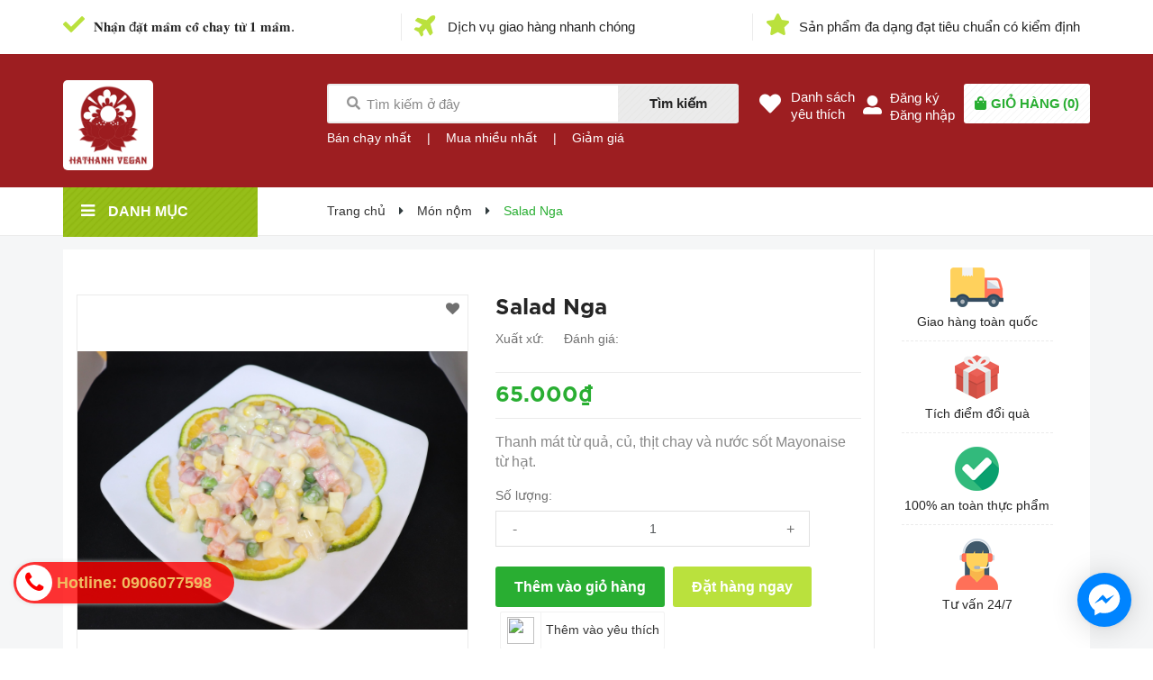

--- FILE ---
content_type: text/html; charset=utf-8
request_url: https://comchayhathanh.com/salad-nga
body_size: 20693
content:
<!DOCTYPE html>
<html lang="vi">
	<head>
		<!-- Google Tag Manager -->
<script>(function(w,d,s,l,i){w[l]=w[l]||[];w[l].push({'gtm.start':
new Date().getTime(),event:'gtm.js'});var f=d.getElementsByTagName(s)[0],
j=d.createElement(s),dl=l!='dataLayer'?'&l='+l:'';j.async=true;j.src=
'https://www.googletagmanager.com/gtm.js?id='+i+dl;f.parentNode.insertBefore(j,f);
})(window,document,'script','dataLayer','GTM-WZ7WPQ29');</script>
<!-- End Google Tag Manager -->
		<meta name="google-site-verification" content="3PXjQ6gjk1pBwM4BbHVFOHxBJejZCFquiyCPw6_vhkM" />
		<meta charset="UTF-8" />
		<meta name="viewport" content="width=device-width, initial-scale=1, maximum-scale=1">			
		<title>
			Salad Nga
			
			
			 VEGAN RESTAURANT			
		</title>
		
	<script>
	  var iwish_template='product';
	  var iwish_cid=parseInt('0',10);	  
	</script>
	<script src="//bizweb.dktcdn.net/100/385/875/themes/763342/assets/iwishheader.js?1727662823315" type="text/javascript"></script>

		<!-- ================= Page description ================== -->
		<meta name="description" content="">
		<!-- ================= Meta ================== -->
		<meta name="keywords" content="Salad Nga, Món nộm, Menu Nhà hàng - Vegan  Restaurant Menu, VEGAN RESTAURANT, comchayhathanh.com"/>		
		<link rel="canonical" href="https://comchayhathanh.com/salad-nga"/>
		<meta name='revisit-after' content='1 days' />
		<meta name="robots" content="noodp,index,follow" />
		<!-- ================= Favicon ================== -->
		
		<link rel="icon" href="//bizweb.dktcdn.net/100/385/875/themes/763342/assets/favicon.png?1727662823315" type="image/x-icon" />
		
		<!-- ================= Google Fonts ================== -->
		
		
		
		
		
		<link href="//fonts.googleapis.com/css?family=Josefin+Sans:400,600,700" rel="stylesheet" type="text/css" media="all" />
		
		
		<link href="https://fonts.googleapis.com/css?family=Josefin+Sans:400,600,700&amp;subset=vietnamese" rel="stylesheet">
		<!-- Facebook Open Graph meta tags -->
		

	<meta property="og:type" content="product">
	<meta property="og:title" content="Salad Nga">
	
		<meta property="og:image" content="http://bizweb.dktcdn.net/thumb/grande/100/385/875/products/salad-nga.jpg?v=1590117281847">
		<meta property="og:image:secure_url" content="https://bizweb.dktcdn.net/thumb/grande/100/385/875/products/salad-nga.jpg?v=1590117281847">
	
	<meta property="og:price:amount" content="65.000">
	<meta property="og:price:currency" content="VND">

<meta property="og:description" content="">
<meta property="og:url" content="https://comchayhathanh.com/salad-nga">
<meta property="og:site_name" content="VEGAN RESTAURANT">		
		
<script type="application/ld+json">
        {
        "@context": "http://schema.org",
        "@type": "BreadcrumbList",
        "itemListElement": 
        [
            {
                "@type": "ListItem",
                "position": 1,
                "item": 
                {
                  "@id": "https://comchayhathanh.com",
                  "name": "Trang chủ"
                }
            },
      
            {
                "@type": "ListItem",
                "position": 2,
                "item": 
                {
                  "@id": "https://comchayhathanh.com/salad-nga",
                  "name": "Salad Nga"
                }
            }
      
        
      
      
      
      
    
        ]
        }
</script>

		<!-- Plugin CSS -->	
		<link rel="stylesheet" href="//cdn.jsdelivr.net/themify-icons/0.1.2/css/themify-icons.css" >
		<link rel="stylesheet" href="//maxcdn.bootstrapcdn.com/bootstrap/3.3.7/css/bootstrap.min.css" integrity="sha384-BVYiiSIFeK1dGmJRAkycuHAHRg32OmUcww7on3RYdg4Va+PmSTsz/K68vbdEjh4u" crossorigin="anonymous">
		<link rel="stylesheet" href="https://use.fontawesome.com/releases/v5.0.13/css/all.css" integrity="sha384-DNOHZ68U8hZfKXOrtjWvjxusGo9WQnrNx2sqG0tfsghAvtVlRW3tvkXWZh58N9jp" crossorigin="anonymous">
		<link rel="stylesheet" href="//maxcdn.bootstrapcdn.com/font-awesome/4.7.0/css/font-awesome.min.css">
		<link href="//bizweb.dktcdn.net/100/385/875/themes/763342/assets/owl.carousel.min.css?1727662823315" rel="stylesheet" type="text/css" media="all" />

		<!-- Build Main CSS -->								
		<link href="//bizweb.dktcdn.net/100/385/875/themes/763342/assets/base.scss.css?1727662823315" rel="stylesheet" type="text/css" media="all" />		
		<link href="//bizweb.dktcdn.net/100/385/875/themes/763342/assets/style.scss.css?1727662823315" rel="stylesheet" type="text/css" media="all" />		
		<link href="//bizweb.dktcdn.net/100/385/875/themes/763342/assets/module.scss.css?1727662823315" rel="stylesheet" type="text/css" media="all" />
		<link href="//bizweb.dktcdn.net/100/385/875/themes/763342/assets/responsive.scss.css?1727662823315" rel="stylesheet" type="text/css" media="all" />

		<!-- Header JS -->	

		<!-- Bizweb javascript customer -->
		
		<script>
			
			 var template = 'product';
			  
		</script>
		<!-- Bizweb conter for header -->
		<script>
	var Bizweb = Bizweb || {};
	Bizweb.store = 'hathanhvegan.mysapo.net';
	Bizweb.id = 385875;
	Bizweb.theme = {"id":763342,"name":"MiniMart","role":"main"};
	Bizweb.template = 'product';
	if(!Bizweb.fbEventId)  Bizweb.fbEventId = 'xxxxxxxx-xxxx-4xxx-yxxx-xxxxxxxxxxxx'.replace(/[xy]/g, function (c) {
	var r = Math.random() * 16 | 0, v = c == 'x' ? r : (r & 0x3 | 0x8);
				return v.toString(16);
			});		
</script>
<script>
	(function () {
		function asyncLoad() {
			var urls = ["//newproductreviews.sapoapps.vn/assets/js/productreviews.min.js?store=hathanhvegan.mysapo.net","https://google-shopping.sapoapps.vn/conversion-tracker/global-tag/3850.js?store=hathanhvegan.mysapo.net","https://google-shopping.sapoapps.vn/conversion-tracker/event-tag/3850.js?store=hathanhvegan.mysapo.net","https://google-shopping-v2.sapoapps.vn/api/conversion-tracker/global-tag/1769?store=hathanhvegan.mysapo.net","https://google-shopping-v2.sapoapps.vn/api/conversion-tracker/event-tag/1769?store=hathanhvegan.mysapo.net"];
			for (var i = 0; i < urls.length; i++) {
				var s = document.createElement('script');
				s.type = 'text/javascript';
				s.async = true;
				s.src = urls[i];
				var x = document.getElementsByTagName('script')[0];
				x.parentNode.insertBefore(s, x);
			}
		};
		window.attachEvent ? window.attachEvent('onload', asyncLoad) : window.addEventListener('load', asyncLoad, false);
	})();
</script>


<script>
	window.BizwebAnalytics = window.BizwebAnalytics || {};
	window.BizwebAnalytics.meta = window.BizwebAnalytics.meta || {};
	window.BizwebAnalytics.meta.currency = 'VND';
	window.BizwebAnalytics.tracking_url = '/s';

	var meta = {};
	
	meta.product = {"id": 18023241, "vendor": "", "name": "Salad Nga",
	"type": "", "price": 65000 };
	
	
	for (var attr in meta) {
	window.BizwebAnalytics.meta[attr] = meta[attr];
	}
</script>

	
		<script src="/dist/js/stats.min.js?v=96f2ff2"></script>
	







<script>
	var eventsListenerScript = document.createElement('script');
	eventsListenerScript.async = true;
	
	eventsListenerScript.src = "/dist/js/store_events_listener.min.js?v=1b795e9";
	
	document.getElementsByTagName('head')[0].appendChild(eventsListenerScript);
</script>





				
		<script>var ProductReviewsAppUtil=ProductReviewsAppUtil || {};ProductReviewsAppUtil.store={name: 'VEGAN RESTAURANT'};</script>
		<link href="//bizweb.dktcdn.net/100/385/875/themes/763342/assets/iwish.css?1727662823315" rel="stylesheet" type="text/css" media="all" />
	</head>
	<body>
		<!-- Google Tag Manager (noscript) -->
<noscript><iframe src="https://www.googletagmanager.com/ns.html?id=GTM-WZ7WPQ29"
height="0" width="0" style="display:none;visibility:hidden"></iframe></noscript>
<!-- End Google Tag Manager (noscript) -->
		<div class="hidden-md hidden-lg opacity_menu"></div>
		<script src="//bizweb.dktcdn.net/100/385/875/themes/763342/assets/jquery-2.2.3.min.js?1727662823315" type="text/javascript"></script>
		
		<div class="body_opactiy"></div>
			<div class="op_login"></div>
		<!-- Main content -->
		<!-- Menu mobile -->
	<div id="mySidenav" class="sidenav menu_mobile hidden-md hidden-lg">
		<div class="top_menu_mobile">
			<span class="close_menu">
			</span>
		</div>
		<div class="content_memu_mb">
			<div class="link_list_mobile">

				<ul class="ct-mobile hidden">
					

				</ul>
				<ul class="ct-mobile">
					
					<li class="level0 level-top parent level_ico">
						<a href="/">Trang chủ</a>
						
						<i class="ti-plus hide_close"></i>
						<ul class="level0 sub-menu" style="display:none;">
							
							<li class="level1">
								<a href="/mam-co-chay"><span>Món mới trong ngày</span></a>
								
							</li>
							
						</ul>
						
					</li>
					
					<li class="level0 level-top parent level_ico">
						<a href="/gioi-thieu">Giới thiệu</a>
						
						<i class="ti-plus hide_close"></i>
						<ul class="level0 sub-menu" style="display:none;">
							
							<li class="level1">
								<a href="/gioi-thieu"><span>Về chúng tôi Nhà Hàng Cơm Chay Hà Thành</span></a>
								
							</li>
							
						</ul>
						
					</li>
					
					<li class="level0 level-top parent level_ico">
						<a href="/collections/all">Sản phẩm</a>
						
						<i class="ti-plus hide_close"></i>
						<ul class="level0 sub-menu" style="display:none;">
							
							<li class="level1">
								<a href="/menu-nha-hang"><span>Menu Nhà Hàng</span></a>
								
								<i class="ti-plus hide_close"></i>
								<ul class="level1 sub-menu" style="display:none;">
									
									<li class="level2">
										<a href="/mon-moi"><span>Món mới</span></a>
									</li>
									
									<li class="level2">
										<a href="/mon-soup"><span>Món soup</span></a>
									</li>
									
									<li class="level2">
										<a href="/com-suat"><span>Cơm suất</span></a>
									</li>
									
									<li class="level2">
										<a href="/mon-com"><span>Món cơm</span></a>
									</li>
									
									<li class="level2">
										<a href="/mon-rau-cu"><span>Món rau củ</span></a>
									</li>
									
									<li class="level2">
										<a href="/mon-nom"><span>Món nộm</span></a>
									</li>
									
									<li class="level2">
										<a href="/mon-man-chay"><span>Món mặn chay</span></a>
									</li>
									
									<li class="level2">
										<a href="/mon-nem"><span>Món nem</span></a>
									</li>
									
									<li class="level2">
										<a href="/mon-tu-nam"><span>Món từ nấm</span></a>
									</li>
									
									<li class="level2">
										<a href="/mon-tu-dau"><span>Món từ đậu</span></a>
									</li>
									
									<li class="level2">
										<a href="/mon-canh"><span>Món canh</span></a>
									</li>
									
									<li class="level2">
										<a href="/mon-an-sang-an-nhanh"><span>Món ăn sáng, ăn nhanh</span></a>
									</li>
									
									<li class="level2">
										<a href="/lau"><span>Lẩu</span></a>
									</li>
									
									<li class="level2">
										<a href="/trang-mieng"><span>Tráng miệng</span></a>
									</li>
									
								</ul>
								
							</li>
							
							<li class="level1">
								<a href="/dich-vu-lam-co-chay"><span>Dịch vụ làm cỗ chay</span></a>
								
							</li>
							
							<li class="level1">
								<a href="/hang-lanh-mang-ve"><span>Thực Phẩm Chay</span></a>
								
							</li>
							
							<li class="level1">
								<a href="/mam-co-chay"><span>Mâm cỗ chay</span></a>
								
							</li>
							
						</ul>
						
					</li>
					
					<li class="level0 level-top parent level_ico">
						<a href="/dich-vu-lam-co-chay">Dịch vụ làm Cỗ Chay</a>
						
					</li>
					
					<li class="level0 level-top parent level_ico">
						<a href="/tin-tuc">Tin tức</a>
						
					</li>
					
					<li class="level0 level-top parent level_ico">
						<a href="/chinh-sach">Chính sách</a>
						
						<i class="ti-plus hide_close"></i>
						<ul class="level0 sub-menu" style="display:none;">
							
							<li class="level1">
								<a href="/chinh-sach"><span>Chính sách bảo mật</span></a>
								
							</li>
							
							<li class="level1">
								<a href="/chinh-sach"><span>Chính sách vận chuyển</span></a>
								
							</li>
							
							<li class="level1">
								<a href="/chinh-sach"><span>Chính sách đổi trả</span></a>
								
							</li>
							
							<li class="level1">
								<a href="/dieu-khoan"><span>Quy định sử dụng</span></a>
								
							</li>
							
						</ul>
						
					</li>
					
					<li class="level0 level-top parent level_ico">
						<a href="/lien-he">Liên hệ</a>
						
					</li>
					
				</ul>
			</div>
		</div>

		<div class="fot_menu_mobile">
			<!--<span class="head_title_menu"><span>Tài khoản</span></span>-->
			<div class="link_list_action">
				<ul class="login_mobile">
					
					<li class="hidden-md hidden-lg"><a href="/account/login"  title="Đăng nhập"><i class="fa fa-user"></i>Đăng nhập</a></li>
					<li class="hidden-md hidden-lg"><a href="/account/register" title="Đăng ký"><i class="fa fa-user-plus"></i>Đăng ký</a></li>
					
					
					<li><a class="iWishView" href="javascript:;" data-customer-id="0" title="Danh sách yêu thích"><i class="fa fa-heart"></i>Danh sách yêu thích</a></li>
					
				</ul>
			</div>
		</div>
	</div>
	<!-- End -->
	<header class="header">
		<div class="topbar">
	<div class="container">
		<div class="row">
			<div class="col-lg-12 col-md-12 col-sm-12 d-list col-xs-12 topbar_right">
				<div class="list-inline hidden-xs hidden-sm">
					<ul class="row">
						<li class="col-lg-4 hidden-xs">
							
							<a href="#" title="𝐍𝐡𝐚̣̂𝐧 đ𝐚̣̆𝐭 𝐦𝐚̂𝐦 𝐜𝐨̂̃ 𝐜𝐡𝐚𝐲 𝐭𝐮̛̀ 𝟏 𝐦𝐚̂𝐦. " class="account_a">
								<i class="fas fa-check" aria-hidden="true"></i> 𝐍𝐡𝐚̣̂𝐧 đ𝐚̣̆𝐭 𝐦𝐚̂𝐦 𝐜𝐨̂̃ 𝐜𝐡𝐚𝐲 𝐭𝐮̛̀ 𝟏 𝐦𝐚̂𝐦. 
							</a>
							
						</li>
						<li class="col-lg-4 hidden-xs">
							
							<a href="#" title="Dịch vụ giao hàng nhanh chóng" class="account_a">
								<i class="fas fa-plane" aria-hidden="true"></i> Dịch vụ giao hàng nhanh chóng
							</a>
							
						</li>
						<li class="col-lg-4 hidden-xs">
							
							<a href="#" title="Sản phẩm đa dạng đạt tiêu chuẩn có kiểm định" class="account_a">
								<i class="fas fa-star" aria-hidden="true"></i> Sản phẩm đa dạng đạt tiêu chuẩn có kiểm định
							</a>
							
						</li>
					</ul>
				</div>
			</div>
		</div>
	</div>
</div>
		<div class="mid-header wid_100 f-left">
			<div class="container">
				<div class="row">
					<div class="content_header">
						<div class="header-main">
							<div class="hidden menu-bar-h nav-mobile-button hidden-md hidden-lg">
								<a href="#nav-mobile"><img src="//bizweb.dktcdn.net/100/385/875/themes/763342/assets/i_menubar.png?1727662823315" alt="menu bar" /></a>
							</div>
							<div class="col-lg-3 col-md-3">
								<div class="logo">

									
									<a href="/" class="logo-wrapper ">					
										<img src="//bizweb.dktcdn.net/100/385/875/themes/763342/assets/logo.png?1727662823315" alt="logo VEGAN RESTAURANT">					
									</a>
									
								</div>
							</div>
							<div class="col-lg-5 col-md-4 col-sm-9 col-xs-6 padding_mobi_fix no-padding-right-mobi">
								<div class="header-left">
									<div class="header_search hidden-xs">
	<form action="/search" method="get" class="input-group search-bar" role="search">
		<span class="fas fa-search"></span>
		<input type="text" name="query" value="" autocomplete="off" placeholder="Tìm kiếm ở đây" class="input-group-field auto-search">
		<span class="input-group-btn hidden-xs">
			<button type="submit" class="btn icon-fallback-text">
				Tìm kiếm    
			</button>
		</span>
	</form>
</div>

<div class="header_search hidden-lg hidden-md hidden-sm">
	<form action="/search" method="get" class="input-group search-bar" role="search">
		<span class="fas fa-search"></span>
		<input type="text" name="query" value="" autocomplete="off" class="input-group-field auto-search">
		<span class="input-group-btn hidden-xs">
			<button type="submit" class="btn icon-fallback-text">
				Tìm kiếm    
			</button>
		</span>
	</form>
</div>
 
								</div>
								<div class="headerbot_search hidden-xs hidden-sm">
									<ul class="menu_list">
										
										<li class="li_menu">
											<span class="line_ft">|</span>
											<a href="/san-pham-ban-chay">Bán chạy nhất</a>
										</li>
										<li class="li_menu">
											<span class="line_ft">|</span>
											<a href="/san-pham-mua-nhieu">Mua nhiều nhất</a>
										</li>
										<li class="li_menu">
											<span class="line_ft">|</span>
											<a href="/san-pham-khuyen-mai">Giảm giá</a>
										</li>
										
									</ul>
								</div>
							</div>
							<div class="col-lg-4 col-md-5 col-sm-3 col-xs-6 no-padding-left">
								<div class="header-right">
									
									<div class="hotline_dathang hidden-xs hidden-sm">
										<div class="icon_hotline">
											<i class="fas fa-heart" aria-hidden="true"></i>
										</div>
										<ul class="content_hotline">			
											<li><a class="iWishView" href="javascript:;" data-customer-id="0" title="Danh sách yêu thích">Danh sách<br>yêu thích</a></li>
										</ul>
									</div>
									
									<div class="hotline_dathang hotline_2 use_register user_hover hidden-xs hidden-sm">
										<div class="icon_hotline icon2">
											<i class="fas fa-user-alt" aria-hidden="true"></i>
										</div>
										<ul class="content_hotline login_and_register">
											
											<li><a class="register_click">Đăng ký</a></li>
											<li><a class="login_click">Đăng nhập</a></li>
											
										</ul>
									</div>
									<div class="top-cart-contain f-right">
										<div class="mini-cart text-xs-center">
											<div class="heading-cart cart_header">
												<a href="/cart" title="Giỏ hàng">
													<div class="icon_hotline">
														<i class="fas fa-shopping-bag" aria-hidden="true"></i>
													</div>
												</a>
												<div class="content_cart_header">
													<a class="bg_cart" href="/cart" title="Giỏ hàng">
														<span class="text-giohang">Giỏ hàng</span>(<span class="count_item count_item_pr"></span>)
													</a>
												</div>

											</div>	
											<div class="top-cart-content">					
												<ul id="cart-sidebar" class="mini-products-list count_li">
													<li class="list-item">
														<ul></ul>
													</li>
													<li class="action">
														<ul>
															<li class="li-fix-1">
																<div class="top-subtotal">
																	Tổng tiền thanh toán: 
																	<span class="price"></span>
																</div>
															</li>
															<li class="li-fix-2" style="">
																<div class="actions">
																	<a href="/cart" class="btn btn-primary" title="Giỏ hàng">
																		<span>Giỏ hàng</span>
																	</a>
																	<a href="/checkout" class="btn btn-checkout btn-gray" title="Thanh toán">
																		<span>Thanh toán</span>
																	</a>
																</div>
															</li>
														</ul>
													</li>
												</ul>
											</div>
										</div>
									</div>
									<div class="top-cart-contain f-right hidden">
										<div class="mini-cart text-xs-center">
											<div class="heading-cart">
												<a class="bg_cart" href="/cart" title="Giỏ hàng">
													<i class="ion-android-cart"></i>
													<span class="count_item count_item_pr"></span>
												</a>
											</div>	
										</div>
									</div>
								</div>
							</div>
						</div>
					</div>
				</div>
			</div>
		</div>

	</header>
	<div id="menu-overlay" class=""></div>
		<div class="bg_base">
			





<section class="bread-crumb">
	<div class="container">
		<div class="row">
			<div class="col-lg-3 col-md-3 col-xs-12 col-sm-12 no-padding-mobi">
				<div class="wrap_main">
	<div class="container">
		<div class="row">
			<div class="col-lg-3 col-md-3 col-sm-12 col-xs-12 col-mega hidden-sm hidden-xs">
				<div class="menu_mega">
					<div class="title_menu">
						<a href="/collections/all">
							<span class="title_">Danh mục</span>
							<span class="nav_button"><i class="fa fa-bars" aria-hidden="true"></i></span>
						</a>
					</div>
					<div class="list_menu_header  normal col-lg-3 col-md-3">
						<ul class="ul_menu site-nav-vetical">
	
	
	

	
	<li class="nav_item lv1 li_check">
		<span class="span_check">
			<a class="a_check" href="/menu-nha-hang" title="Menu Nhà Hàng">Menu Nhà Hàng
				<i class="fa fa-angle-right"></i>
			</a>
		</span>
		<ul class="ul_content_right_1 row">
			
			<li class="col-item nav_item lv2 col-lg-4 col-md-4" style="display: flex !important;">
				<div class="info">
					<a href="/mon-moi" title="Món mới">Món mới</a>
				</div>
				<div class="image">
					<a class="thumb_s" href="/mon-moi" title="Món mới">
						 
						<img src="//bizweb.dktcdn.net/100/385/875/themes/763342/assets/rolling.svg?1727662823315" data-lazyload="//bizweb.dktcdn.net/thumb/small/100/385/875/collections/316234768-590864622841458-6100013866811197557-n.jpg?v=1722585330190" alt="Món mới"/>
						
					</a>
				</div>
			</li>
			
			<li class="col-item nav_item lv2 col-lg-4 col-md-4" style="display: flex !important;">
				<div class="info">
					<a href="/mon-soup" title="Món soup">Món soup</a>
				</div>
				<div class="image">
					<a class="thumb_s" href="/mon-soup" title="Món soup">
						 
						<img src="//bizweb.dktcdn.net/100/385/875/themes/763342/assets/rolling.svg?1727662823315" data-lazyload="//bizweb.dktcdn.net/thumb/small/100/385/875/collections/sup.png?v=1589603883237" alt="Món soup"/>
						
					</a>
				</div>
			</li>
			
			<li class="col-item nav_item lv2 col-lg-4 col-md-4" style="display: flex !important;">
				<div class="info">
					<a href="/com-suat" title="Cơm suất">Cơm suất</a>
				</div>
				<div class="image">
					<a class="thumb_s" href="/com-suat" title="Cơm suất">
						 
						<img src="//bizweb.dktcdn.net/100/385/875/themes/763342/assets/rolling.svg?1727662823315" data-lazyload="//bizweb.dktcdn.net/thumb/small/100/385/875/collections/com-suat.png?v=1589603905890" alt="Cơm suất"/>
						
					</a>
				</div>
			</li>
			
			<li class="col-item nav_item lv2 col-lg-4 col-md-4" style="display: flex !important;">
				<div class="info">
					<a href="/mon-com" title="Món cơm">Món cơm</a>
				</div>
				<div class="image">
					<a class="thumb_s" href="/mon-com" title="Món cơm">
						 
						<img src="//bizweb.dktcdn.net/100/385/875/themes/763342/assets/rolling.svg?1727662823315" data-lazyload="//bizweb.dktcdn.net/thumb/small/100/385/875/collections/com-rang.png?v=1589603915663" alt="Món cơm"/>
						
					</a>
				</div>
			</li>
			
			<li class="col-item nav_item lv2 col-lg-4 col-md-4" style="display: flex !important;">
				<div class="info">
					<a href="/mon-rau-cu" title="Món rau củ">Món rau củ</a>
				</div>
				<div class="image">
					<a class="thumb_s" href="/mon-rau-cu" title="Món rau củ">
						 
						<img src="//bizweb.dktcdn.net/100/385/875/themes/763342/assets/rolling.svg?1727662823315" data-lazyload="//bizweb.dktcdn.net/thumb/small/100/385/875/collections/rau.png?v=1589603939787" alt="Món rau củ"/>
						
					</a>
				</div>
			</li>
			
			<li class="col-item nav_item lv2 col-lg-4 col-md-4" style="display: flex !important;">
				<div class="info">
					<a href="/mon-nom" title="Món nộm">Món nộm</a>
				</div>
				<div class="image">
					<a class="thumb_s" href="/mon-nom" title="Món nộm">
						 
						<img src="//bizweb.dktcdn.net/100/385/875/themes/763342/assets/rolling.svg?1727662823315" data-lazyload="//bizweb.dktcdn.net/thumb/small/100/385/875/collections/mon-nom.png?v=1589603943680" alt="Món nộm"/>
						
					</a>
				</div>
			</li>
			
			<li class="col-item nav_item lv2 col-lg-4 col-md-4" style="display: flex !important;">
				<div class="info">
					<a href="/mon-man-chay" title="Món mặn chay">Món mặn chay</a>
				</div>
				<div class="image">
					<a class="thumb_s" href="/mon-man-chay" title="Món mặn chay">
						 
						<img src="//bizweb.dktcdn.net/100/385/875/themes/763342/assets/rolling.svg?1727662823315" data-lazyload="//bizweb.dktcdn.net/thumb/small/100/385/875/collections/mon-man-chay.png?v=1589603984490" alt="Món mặn chay"/>
						
					</a>
				</div>
			</li>
			
			<li class="col-item nav_item lv2 col-lg-4 col-md-4" style="display: flex !important;">
				<div class="info">
					<a href="/mon-nem" title="Món nem">Món nem</a>
				</div>
				<div class="image">
					<a class="thumb_s" href="/mon-nem" title="Món nem">
						 
						<img src="//bizweb.dktcdn.net/100/385/875/themes/763342/assets/rolling.svg?1727662823315" data-lazyload="//bizweb.dktcdn.net/thumb/small/100/385/875/collections/mon-nem.png?v=1589603991583" alt="Món nem"/>
						
					</a>
				</div>
			</li>
			
			<li class="col-item nav_item lv2 col-lg-4 col-md-4" style="display: flex !important;">
				<div class="info">
					<a href="/mon-tu-nam" title="Món từ nấm">Món từ nấm</a>
				</div>
				<div class="image">
					<a class="thumb_s" href="/mon-tu-nam" title="Món từ nấm">
						 
						<img src="//bizweb.dktcdn.net/100/385/875/themes/763342/assets/rolling.svg?1727662823315" data-lazyload="//bizweb.dktcdn.net/thumb/small/100/385/875/collections/mon-tu-nam.png?v=1589604003693" alt="Món từ nấm"/>
						
					</a>
				</div>
			</li>
			
			<li class="col-item nav_item lv2 col-lg-4 col-md-4" style="display: flex !important;">
				<div class="info">
					<a href="/mon-tu-dau" title="Món từ đậu">Món từ đậu</a>
				</div>
				<div class="image">
					<a class="thumb_s" href="/mon-tu-dau" title="Món từ đậu">
						 
						<img src="//bizweb.dktcdn.net/100/385/875/themes/763342/assets/rolling.svg?1727662823315" data-lazyload="//bizweb.dktcdn.net/thumb/small/100/385/875/collections/mon-tu-dau.png?v=1589603997943" alt="Món từ đậu"/>
						
					</a>
				</div>
			</li>
			
			<li class="col-item nav_item lv2 col-lg-4 col-md-4" style="display: flex !important;">
				<div class="info">
					<a href="/mon-canh" title="Món canh">Món canh</a>
				</div>
				<div class="image">
					<a class="thumb_s" href="/mon-canh" title="Món canh">
						 
						<img src="//bizweb.dktcdn.net/100/385/875/themes/763342/assets/rolling.svg?1727662823315" data-lazyload="//bizweb.dktcdn.net/thumb/small/100/385/875/collections/mon-canh.png?v=1589604032317" alt="Món canh"/>
						
					</a>
				</div>
			</li>
			
			<li class="col-item nav_item lv2 col-lg-4 col-md-4" style="display: flex !important;">
				<div class="info">
					<a href="/mon-an-sang-an-nhanh" title="Món ăn sáng, ăn nhanh">Món ăn sáng, ăn nhanh</a>
				</div>
				<div class="image">
					<a class="thumb_s" href="/mon-an-sang-an-nhanh" title="Món ăn sáng, ăn nhanh">
						 
						<img src="//bizweb.dktcdn.net/100/385/875/themes/763342/assets/rolling.svg?1727662823315" data-lazyload="//bizweb.dktcdn.net/thumb/small/100/385/875/collections/bun-rieu-chay.jpg?v=1692016092983" alt="Món ăn sáng, ăn nhanh"/>
						
					</a>
				</div>
			</li>
			
			<li class="col-item nav_item lv2 col-lg-4 col-md-4" style="display: flex !important;">
				<div class="info">
					<a href="/lau" title="Lẩu">Lẩu</a>
				</div>
				<div class="image">
					<a class="thumb_s" href="/lau" title="Lẩu">
						 
						<img src="//bizweb.dktcdn.net/100/385/875/themes/763342/assets/rolling.svg?1727662823315" data-lazyload="//bizweb.dktcdn.net/thumb/small/100/385/875/collections/lau.png?v=1589604046533" alt="Lẩu"/>
						
					</a>
				</div>
			</li>
			
			<li class="col-item nav_item lv2 col-lg-4 col-md-4" style="display: flex !important;">
				<div class="info">
					<a href="/trang-mieng" title="Tráng miệng">Tráng miệng</a>
				</div>
				<div class="image">
					<a class="thumb_s" href="/trang-mieng" title="Tráng miệng">
						 
						<img src="//bizweb.dktcdn.net/100/385/875/themes/763342/assets/rolling.svg?1727662823315" data-lazyload="//bizweb.dktcdn.net/thumb/small/100/385/875/collections/trang-mieng.png?v=1589604051690" alt="Tráng miệng"/>
						
					</a>
				</div>
			</li>
			
		</ul>

	</li>
	
	
	

	
	<li class="nav_item lv1 li_check">
		<span class="span_check">
			<a class="a_check" href="/dich-vu-lam-co-chay" title="Dịch vụ làm cỗ chay">Dịch vụ làm cỗ chay
			</a>
		</span>
	</li>
	
	
	

	
	<li class="nav_item lv1 li_check">
		<span class="span_check">
			<a class="a_check" href="/hang-lanh-mang-ve" title="Thực Phẩm Chay">Thực Phẩm Chay
			</a>
		</span>
	</li>
	
	
	

	
	<li class="nav_item lv1 li_check">
		<span class="span_check">
			<a class="a_check" href="/mam-co-chay" title="Mâm cỗ chay">Mâm cỗ chay
			</a>
		</span>
	</li>
	
	

</ul>
					</div>
				</div>
			</div>
			<div class="col-lg-3 col-md-3 col-sm-12 col-xs-12 col-mega col-mega-2 hidden-lg hidden-md">
				<div class="menu_mega aside-item sidebar-category">
					<div class="title_menu">
						<div class="aside_item_h">
							<span class="title_ aside-title">Danh mục
								<span class="nav_button"><i class="fa fa-bars" aria-hidden="true"></i></span>
							</span>
							<div class="aside_content_h list_menu_header  normal col-lg-3 col-md-3">
								<div class="aside-content">
		<nav class="nav-category navbar-toggleable-md">
			<ul class="nav navbar-pills">
				
				
				<li class="nav-item lv1">
					<a href="/menu-nha-hang" class="nav-link">Menu Nhà Hàng</a>
					<i class="fa fa-angle-right"></i>
					<ul class="dropdown-menu">
								
						
						<li class="nav-item lv2">
							<a class="nav-link" href="/mon-moi">Món mới</a>
						</li>
						
								
						
						<li class="nav-item lv2">
							<a class="nav-link" href="/mon-soup">Món soup</a>
						</li>
						
								
						
						<li class="nav-item lv2">
							<a class="nav-link" href="/com-suat">Cơm suất</a>
						</li>
						
								
						
						<li class="nav-item lv2">
							<a class="nav-link" href="/mon-com">Món cơm</a>
						</li>
						
								
						
						<li class="nav-item lv2">
							<a class="nav-link" href="/mon-rau-cu">Món rau củ</a>
						</li>
						
								
						
						<li class="nav-item lv2">
							<a class="nav-link" href="/mon-nom">Món nộm</a>
						</li>
						
								
						
						<li class="nav-item lv2">
							<a class="nav-link" href="/mon-man-chay">Món mặn chay</a>
						</li>
						
								
						
						<li class="nav-item lv2">
							<a class="nav-link" href="/mon-nem">Món nem</a>
						</li>
						
								
						
						<li class="nav-item lv2">
							<a class="nav-link" href="/mon-tu-nam">Món từ nấm</a>
						</li>
						
								
						
						<li class="nav-item lv2">
							<a class="nav-link" href="/mon-tu-dau">Món từ đậu</a>
						</li>
						
								
						
						<li class="nav-item lv2">
							<a class="nav-link" href="/mon-canh">Món canh</a>
						</li>
						
								
						
						<li class="dropdown-submenu nav-item lv2">
							<a class="nav-link" href="/mon-an-sang-an-nhanh">Món ăn sáng, ăn nhanh</a>
							<i class="fa fa-angle-right"></i>
							<ul class="dropdown-menu">
								
								
								<li class="dropdown-submenu nav-item lv3">
									<a class="nav-link" href="/mon-an-sang-an-nhanh">Món ăn sáng, ăn nhanh</a>
									<i class="fa fa-angle-right"></i>
									<ul class="dropdown-menu">
										
										<li class="dropdown-submenu nav-item lv4">
											<a class="nav-link" href="/mon-an-sang-an-nhanh">Món ăn sáng, ăn nhanh</a>
										</li>
										
									</ul>
								</li>
								
								
							</ul>                      
						</li>
						
								
						
						<li class="nav-item lv2">
							<a class="nav-link" href="/lau">Lẩu</a>
						</li>
						
								
						
						<li class="nav-item lv2">
							<a class="nav-link" href="/trang-mieng">Tráng miệng</a>
						</li>
						
						

					</ul>
				</li>
				
				
				
				<li class="nav-item lv1">
					<a class="nav-link" href="/dich-vu-lam-co-chay">Dịch vụ làm cỗ chay</a>
				
				
				
				<li class="nav-item lv1">
					<a class="nav-link" href="/hang-lanh-mang-ve">Thực Phẩm Chay</a>
				
				
				
				<li class="nav-item lv1">
					<a class="nav-link" href="/mam-co-chay">Mâm cỗ chay</a>
				
				
			</ul>
		</nav>
	</div>
							</div>
						</div>
						<div class="aside_item_h">
							<span class="nav_button_2 aside-title"><i class="fa fa-user" aria-hidden="true"></i></span>
							<ul class="aside_content_h login_mobile hidden-lg hidden-md">
								
								<li class="hidden-md hidden-lg"><a href="/account/login"  title="Đăng nhập"><i class="fa fa-user"></i>Đăng nhập</a></li>
								<li class="hidden-md hidden-lg"><a href="/account/register" title="Đăng ký"><i class="fa fa-user-plus"></i>Đăng ký</a></li>
								
								
								<li><a class="iWishView" href="javascript:;" data-customer-id="0" title="Danh sách yêu thích"><i class="fa fa-heart"></i>Danh sách yêu thích</a></li>
								
							</ul>
						</div>
					</div>
				</div>
			</div>
			<div class="col-lg-9 col-md-9 col-sm-12 col-xs-12">
				<div class="hidden bg-header-nav hidden-xs hidden-sm">
					<div>
						<div class= "row row-noGutter-2">
							<nav class="header-nav">
								<ul class="item_big">
									
									
									
									
									
									
									
									<li class="nav-item ">
										<a class="a-img" href="/">
											<span>Trang chủ</span><i class="fa fa-caret-down"></i>
											<span class="label_">
												
												<i class="label "></i>
												
											</span>
										</a>
										
										<ul class="item_small">
											
											<li>
												<a href="/mam-co-chay" title="">Món mới trong ngày </a>
												
											</li>
											
										</ul>
										
									</li>
									
									
									
									
									
									
									
									
									<li class="nav-item ">
										<a class="a-img" href="/gioi-thieu">
											<span>Giới thiệu</span><i class="fa fa-caret-down"></i>
											<span class="label_">
												
												<i class="label "></i>
												
											</span>
										</a>
										
										<ul class="item_small">
											
											<li>
												<a href="/gioi-thieu" title="">Về chúng tôi Nhà Hàng Cơm Chay Hà Thành </a>
												
											</li>
											
										</ul>
										
									</li>
									
									
									
									
									
									
									
									
									<li class="nav-item  has-mega">
										<a class="a-img" href="/collections/all">
											<span>Sản phẩm</span><i class="fa fa-caret-down"></i>
											<span class="label_">
												
												<i class="label hot">hot</i>
												
											</span>
										</a>
										
										<div class="mega-content">
    <div class="level0-wrapper2">
       <div class="nav-block nav-block-center">
		   <ul class="level0">
		   
			   
			   <li class="level1 parent item"> <h2 class="h4"><a href="/menu-nha-hang"><span>Menu Nhà Hàng</span></a></h2> 
				   <ul class="level1">
					   
					   <li class="level2"> <a href="/mon-moi"><span>Món mới</span></a> </li>
					   
					   <li class="level2"> <a href="/mon-soup"><span>Món soup</span></a> </li>
					   
					   <li class="level2"> <a href="/com-suat"><span>Cơm suất</span></a> </li>
					   
					   <li class="level2"> <a href="/mon-com"><span>Món cơm</span></a> </li>
					   
					   <li class="level2"> <a href="/mon-rau-cu"><span>Món rau củ</span></a> </li>
					   
					   <li class="level2"> <a href="/mon-nom"><span>Món nộm</span></a> </li>
					   
					   <li class="level2"> <a href="/mon-man-chay"><span>Món mặn chay</span></a> </li>
					   
					   <li class="level2"> <a href="/mon-nem"><span>Món nem</span></a> </li>
					   
					   <li class="level2"> <a href="/mon-tu-nam"><span>Món từ nấm</span></a> </li>
					   
					   <li class="level2"> <a href="/mon-tu-dau"><span>Món từ đậu</span></a> </li>
					   
					   <li class="level2"> <a href="/mon-canh"><span>Món canh</span></a> </li>
					   
					   <li class="level2"> <a href="/mon-an-sang-an-nhanh"><span>Món ăn sáng, ăn nhanh</span></a> </li>
					   
					   <li class="level2"> <a href="/lau"><span>Lẩu</span></a> </li>
					   
					   <li class="level2"> <a href="/trang-mieng"><span>Tráng miệng</span></a> </li>
					   
				   </ul>
			   </li>
			   
		   
			   
			   <li class="level1 item"> <h2 class="h4"><a href="/dich-vu-lam-co-chay"><span>Dịch vụ làm cỗ chay</span></a> </h2>
			  
		   
			   
			   <li class="level1 item"> <h2 class="h4"><a href="/hang-lanh-mang-ve"><span>Thực Phẩm Chay</span></a> </h2>
			  
		   
			   
			   <li class="level1 item"> <h2 class="h4"><a href="/mam-co-chay"><span>Mâm cỗ chay</span></a> </h2>
			  
		   
		   </ul>
	   </div>
	 </div>
</div>
										
									</li>
									
									
									
									
									
									
									
									
									<li class="nav-item ">				
										<a class="a-img" href="/dich-vu-lam-co-chay">
											<span>Dịch vụ làm Cỗ Chay</span>
											<span class="label_">
												
												<i class="label new">mới</i>
												
											</span>
										</a>
									</li>
									
									
									
									
									
									
									
									
									<li class="nav-item ">				
										<a class="a-img" href="/tin-tuc">
											<span>Tin tức</span>
											<span class="label_">
												
												<i class="label "></i>
												
											</span>
										</a>
									</li>
									
									
									
									
									
									
									
									
									<li class="nav-item ">
										<a class="a-img" href="/chinh-sach">
											<span>Chính sách</span><i class="fa fa-caret-down"></i>
											<span class="label_">
												
												<i class="label "></i>
												
											</span>
										</a>
										
										<ul class="item_small">
											
											<li>
												<a href="/chinh-sach" title="">Chính sách bảo mật </a>
												
											</li>
											
											<li>
												<a href="/chinh-sach" title="">Chính sách vận chuyển </a>
												
											</li>
											
											<li>
												<a href="/chinh-sach" title="">Chính sách đổi trả </a>
												
											</li>
											
											<li>
												<a href="/dieu-khoan" title="">Quy định sử dụng </a>
												
											</li>
											
										</ul>
										
									</li>
									
									
									
									
									
									
									
									
									<li class="nav-item ">				
										<a class="a-img" href="/lien-he">
											<span>Liên hệ</span>
											<span class="label_">
												
												<i class="label "></i>
												
											</span>
										</a>
									</li>
									
									
								</ul>
							</nav>
						</div>
					</div>
				</div>
			</div>
		</div>
	</div>
</div>
			</div>
			<div class="col-lg-9 col-md-9 col-xs-12 col-sm-12">
				<ul class="breadcrumb">					
					<li class="home">
						<a  href="/" ><span >Trang chủ</span></a>						
						<span class="mr_lr">&nbsp;<i class="fa fa-caret-right"></i>&nbsp;</span>
					</li>
					
					
					<li>
						<a class="changeurl"  href="/mon-nom"><span >Món nộm</span></a>						
						<span class="mr_lr">&nbsp;<i class="fa fa-caret-right"></i>&nbsp;</span>
					</li>
					
					<li><strong><span>Salad Nga</span></strong></li>
					
				</ul>
			</div>
		</div>
	</div>
</section>
<section class="product" itemscope itemtype="http://schema.org/Product">	
	<meta itemprop="url" content="//comchayhathanh.com/salad-nga">
	<meta itemprop="name" content="Salad Nga">
	<meta itemprop="image" content="//bizweb.dktcdn.net/thumb/grande/100/385/875/products/salad-nga.jpg?v=1590117281847">
	<div class="container">
		<div class="row">
			<div class="details-product col-lg-12 col-md-12 col-sm-12 col-xs-12">
				<div class="bg_white bg_product_detail f-left wid_100 relative">
					<div class="col-lg-9 col-md-12 col-sm-12 col-xs-12 col-lg-9-fix content_product_left">
						<div class="rows">
							<div class="product-detail-left product-images col-xs-12 col-sm-6 col-md-6 col-lg-6">
								<div class="row">
									<div class="col_large_full large-image">
										
										<a data-href="//bizweb.dktcdn.net/thumb/1024x1024/100/385/875/products/salad-nga.jpg?v=1590117281847" class="large_image_url checkurl">
											
											<img class="checkurl img-responsive" id="img_01" src="//bizweb.dktcdn.net/thumb/1024x1024/100/385/875/products/salad-nga.jpg?v=1590117281847" alt="Salad Nga">
										</a>
										

										
										<a class="zoom_button" title="Phóng to" href="//bizweb.dktcdn.net/thumb/1024x1024/100/385/875/products/salad-nga.jpg?v=1590117281847" data-rel="prettyPhoto[product-gallery]"><i class="fa fa-search-plus"></i></a>
										
										
										<div class="iwi">
											<a title="Yêu thích" class="iWishAdd iwishAddWrapper btn_wishlist_pro btn_view btn-wishlist" href="javascript:;" data-customer-id="0" data-product="18023241" data-variant="32927351">
												<i class="fa fa-heart"></i>
											</a>
											<a title="Bỏ yêu thích" class="iWishAdded iwishAddWrapper iWishHidden btn_wishlist_pro btn_view btn-wishlist" href="javascript:;" data-customer-id="0" data-product="18023241" data-variant="32927351">
												<i class="fa fa-heart"></i>
											</a>
										</div>
										
										<div class="hidden">

											
										</div>
									</div>
									
								</div>
							</div>
							<div class="col-xs-12 col-sm-6 col-md-6 col-lg-6 details-pro">
								<h1 class="title-product">Salad Nga</h1>
								<div class="group-status">
									<div class="first_status">Xuất xứ: <span class="status_name"></span></div>
									<div class="first_status fix_magleft">&nbsp; Đánh giá: <div class="reviews_details_product"><div class="sapo-product-reviews-badge sapo-product-reviews-badge-detail" data-id="18023241"></div>
										</div></div>
								</div>

								<div class="price-box" itemscope itemtype="http://schema.org/Offer">
									
									<div class="special-price"><span class="price product-price" itemprop="price">65.000₫</span> 
										<meta itemprop="priceCurrency" content="VND">
									</div> <!-- Giá -->
									
								</div>
													
								<div class="product-summary product_description margin-bottom-0">
									<div class="rte description  rte-summary">
										
										<p>Thanh mát từ quả, củ, thịt chay và nước sốt Mayonaise từ hạt.</p>
										
									</div>
								</div>
								
								<div class="form-product col-sm-12">
									<form enctype="multipart/form-data" id="add-to-cart-form" action="/cart/add" method="post" class="form-inline margin-bottom-0">
										
										<div class="box-variant clearfix ">
											
											<input type="hidden" name="variantId" value="32927351" />
											
										</div>
										<div class="form-group form_button_details margin-top-5">
											<div class="form_product_content ">
												<div class="soluong show">
													<div class="label_sl margin-bottom-5 margin-top-5">Số lượng:</div>
													<div class="custom input_number_product custom-btn-number form-control">									
														<button class="btn_num num_1 button button_qty" onClick="var result = document.getElementById('qtym'); var qtypro = result.value; if( !isNaN( qtypro ) &amp;&amp; qtypro &gt; 1 ) result.value--;return false;" type="button">-</button>
														<input type="text" id="qtym" name="quantity" value="1"  onkeyup="valid(this,'numbers')" onkeypress='validate(event)' class="form-control prd_quantity">
														<button class="btn_num num_2 button button_qty" onClick="var result = document.getElementById('qtym'); var qtypro = result.value; if( !isNaN( qtypro )) result.value++;return false;" type="button">+</button>
													</div>
												</div>
												<div class="button_actions clearfix">
																						
													<button type="submit" class="btn btn_base btn_add_cart btn-cart add_to_cart">
														<span class="text_1">Thêm vào giỏ hàng</span>
													</button>									
													
													<a class="btn btn_base btn_call" href="/cart/32927351:1">
														<span class="text_1">Đặt hàng ngay</span>
													</a>
												</div>
											</div>
										</div>

									<br />
	<a class="iWishAdd iwishAddWrapper" href="javascript:;" data-customer-id="0" data-product="18023241" data-variant="32927351"><span class="iwishAddChild iwishAddBorder"><img class="iWishImg" src="https://wishlists.sapoapps.vn/content/images/iwish_add.png" /></span><span class="iwishAddChild">Thêm vào yêu thích</span></a>
	<a class="iWishAdded iwishAddWrapper iWishHidden" href="javascript:;" data-customer-id="0" data-product="18023241" data-variant="32927351"><span class="iwishAddChild iwishAddBorder"><img class="iWishImg" src="https://wishlists.sapoapps.vn/content/images/iwish_added.png" /></span><span class="iwishAddChild">Đã yêu thích</span></a>

</form>
									
								</div>
							</div>
						</div>

					</div>
					<div class="col-lg-3 col-md-3 col-sm-12 col-xs-12 col-lg-3-fix right_fix_border hidden-xs hidden-sm hidden-md">
						<div class="right_module">
							<div class="module_service_details">
								<div class="wrap_module_service">
									
									
									
									<div class="item_service">
										<div class="wrap_item_">
											<div class="content_service">
												<img src="//bizweb.dktcdn.net/100/385/875/themes/763342/assets/serpro_1.png?1727662823315" alt="Giao hàng toàn quốc">
												<p>Giao hàng toàn quốc</p>
											</div>
										</div>
									</div>
									
									
									
									<div class="item_service">
										<div class="wrap_item_">
											<div class="content_service">
												<img src="//bizweb.dktcdn.net/100/385/875/themes/763342/assets/serpro_2.png?1727662823315" alt="Tích điểm đổi quà">
												<p>Tích điểm đổi quà</p>
											</div>
										</div>
									</div>
									
									
									
									<div class="item_service">
										<div class="wrap_item_">
											<div class="content_service">
												<img src="//bizweb.dktcdn.net/100/385/875/themes/763342/assets/serpro_3.png?1727662823315" alt="100% an toàn thực phẩm">
												<p>100% an toàn thực phẩm</p>
											</div>
										</div>
									</div>
									
									
									
									<div class="item_service">
										<div class="wrap_item_">
											<div class="content_service">
												<img src="//bizweb.dktcdn.net/100/385/875/themes/763342/assets/serpro_4.png?1727662823315" alt="Tư vấn 24/7">
												<p>Tư vấn 24/7</p>
											</div>
										</div>
									</div>
									
								</div>
							</div>
							
						</div>
					</div>
				</div>
				<div class="tab_h">
					
					<div class="tab_content_h">
						<!-- Nav tabs -->
						<div class="product-tab e-tabs">
							<ul class="tabs tabs-title clearfix">	
								
								<li class="tab-link" data-tab="tab-1">
									<h3><span>Mô tả</span></h3>
								</li>																	
								
								
								<li class="tab-link" data-tab="tab-2">
									<h3><span>Xuất xứ</span></h3>
								</li>																	
								
								
								<li class="tab-link" data-tab="tab-3">
									<h3><span>Bình luận sản phẩm</span></h3>
								</li>																	
								
							</ul>																									

							
							<div id="tab-1" class="tab-content">
								<div class="rte">
									
									Thông tin sản phẩm đang được cập nhật
									
								</div>
							</div>	
							
							
							<div id="tab-2" class="tab-content">
								<div class="rte">
									Nội dung tùy chỉnh viết ở đây	
								</div>
							</div>	
							
							
							<div id="tab-3" class="tab-content">
								<div class="rte">
									<div id="sapo-product-reviews" class="sapo-product-reviews" data-id="18023241">
    <div id="sapo-product-reviews-noitem" style="display: none;">
        <div class="content">
            <p data-content-text="language.suggest_noitem"></p>
            <div class="product-reviews-summary-actions">
                <button type="button" class="btn-new-review" onclick="BPR.newReview(this); return false;" data-content-str="language.newreview"></button>
            </div>
            <div id="noitem-bpr-form_" data-id="formId" class="noitem-bpr-form" style="display:none;"><div class="sapo-product-reviews-form"></div></div>
        </div>
    </div>
    
</div>
								</div>
							</div>	
							
						</div>
					</div>
					

				</div>
				
				
				
				<div class="related-product margin-top-20 xs-margin-top-0 margin-bottom-30">
					<div class="section_prd_feature section_base">
						<div class="title_top_menu">
							<h2 class="title-head">
								<a href="/mon-nom">
									Sản phẩm cùng loại
								</a>
							</h2>
						</div>
						
						<div class="products product_related products-view-grid-bb owl-carousel owl-theme products-view-grid not-dot2" 
							 data-dot= "false" 
							 data-nav= "false" 
							 data-lg-items="5" 
							 data-md-items="4" 
							 data-sm-items="3" 
							 data-xs-items="2" 
							 data-margin="5">
							
							
							<div class="item saler_item">
								<div class="owl_item_product product-col-1">
									




 










		   
		   
		   














<div class="product_border">
	<div class="product-box-h">
		<div class="product-thumbnail">
			<a class="image_link display_flex" href="/salad-rau-da-lat-oliu" title="Salad rau Đà lạt- sốt chanh leo">
				<img src="//bizweb.dktcdn.net/100/385/875/themes/763342/assets/rolling.svg?1727662823315"  data-lazyload="//bizweb.dktcdn.net/thumb/medium/100/385/875/products/anchay.jpg?v=1590117670463" alt="Salad rau Đà lạt- sốt chanh leo">
			</a>
			
			<a data-toggle="tooltip"  data-placement="right" title="Xem nhanh" href="/salad-rau-da-lat-oliu" data-handle="salad-rau-da-lat-oliu" class="xem_nhanh btn_view right-to quick-view hidden-xs hidden-sm hidden-md">
				<i class="fa fa-eye"></i>
			</a>
			
			
			<a title="Yêu thích" class="iWishAdd iwishAddWrapper btn_view btn-wishlist" href="javascript:;" data-customer-id="0" data-product="18023286" data-variant="32927419">
				<i class="fa fa-heart"></i>
			</a>
			<a title="Bỏ yêu thích" class="iWishAdded iwishAddWrapper iWishHidden btn_view btn-wishlist" href="javascript:;" data-customer-id="0" data-product="18023286" data-variant="32927419">
				<i class="fa fa-heart"></i>
			</a>
			
			<div class="product-action clearfix hidden-xs">
				<form action="/cart/add" method="post" class="variants form-nut-grid" data-id="product-actions-18023286" enctype="multipart/form-data">
					<div>
						
						<input type="hidden" name="variantId" value="32927419" />
						<button class="btn-buy btn-cart btn btn-circle left-to add_to_cart " title="Thêm vào giỏ hàng">
							Thêm vào giỏ hàng
						</button>
						

					</div>
				</form>
			</div>
		</div>
		<div class="product-info a-left">
			<h3 class="product-name"><a class="height_name text2line" href="/salad-rau-da-lat-oliu" title="Salad rau Đà lạt- sốt chanh leo">Salad rau Đà lạt- sốt chanh leo</a></h3>
<div class="sapo-product-reviews-badge" data-id="18023286"></div>

			<div class="product-hides">
				<div class="product-hide">
					
					
					<div class="price-box clearfix">
						<div class="special-price">
							<span class="price product-price">80.000₫</span>
						</div>											
					</div>
					
					
				</div>
			</div>

		</div>
	</div>
</div>
								</div>
							</div>
							
							
							
							<div class="item saler_item">
								<div class="owl_item_product product-col-1">
									




 










		   
		   
		   














<div class="product_border">
	<div class="product-box-h">
		<div class="product-thumbnail">
			<a class="image_link display_flex" href="/nom-xoai" title="Nộm xoài">
				<img src="//bizweb.dktcdn.net/100/385/875/themes/763342/assets/rolling.svg?1727662823315"  data-lazyload="//bizweb.dktcdn.net/thumb/medium/100/385/875/products/nom-xoai.jpg?v=1590117369923" alt="Nộm xoài">
			</a>
			
			<a data-toggle="tooltip"  data-placement="right" title="Xem nhanh" href="/nom-xoai" data-handle="nom-xoai" class="xem_nhanh btn_view right-to quick-view hidden-xs hidden-sm hidden-md">
				<i class="fa fa-eye"></i>
			</a>
			
			
			<a title="Yêu thích" class="iWishAdd iwishAddWrapper btn_view btn-wishlist" href="javascript:;" data-customer-id="0" data-product="18023257" data-variant="32927378">
				<i class="fa fa-heart"></i>
			</a>
			<a title="Bỏ yêu thích" class="iWishAdded iwishAddWrapper iWishHidden btn_view btn-wishlist" href="javascript:;" data-customer-id="0" data-product="18023257" data-variant="32927378">
				<i class="fa fa-heart"></i>
			</a>
			
			<div class="product-action clearfix hidden-xs">
				<form action="/cart/add" method="post" class="variants form-nut-grid" data-id="product-actions-18023257" enctype="multipart/form-data">
					<div>
						
						<input type="hidden" name="variantId" value="32927378" />
						<button class="btn-buy btn-cart btn btn-circle left-to add_to_cart " title="Thêm vào giỏ hàng">
							Thêm vào giỏ hàng
						</button>
						

					</div>
				</form>
			</div>
		</div>
		<div class="product-info a-left">
			<h3 class="product-name"><a class="height_name text2line" href="/nom-xoai" title="Nộm xoài">Nộm xoài</a></h3>
<div class="sapo-product-reviews-badge" data-id="18023257"></div>

			<div class="product-hides">
				<div class="product-hide">
					
					
					<div class="price-box clearfix">
						<div class="special-price">
							<span class="price product-price">45.000₫</span>
						</div>											
					</div>
					
					
				</div>
			</div>

		</div>
	</div>
</div>
								</div>
							</div>
							
							
							
							
							
							<div class="item saler_item">
								<div class="owl_item_product product-col-1">
									




 










		   
		   
		   














<div class="product_border">
	<div class="product-box-h">
		<div class="product-thumbnail">
			<a class="image_link display_flex" href="/salad-rong-bien-tuoi" title="Salad Rong biển tươi">
				<img src="//bizweb.dktcdn.net/100/385/875/themes/763342/assets/rolling.svg?1727662823315"  data-lazyload="//bizweb.dktcdn.net/thumb/medium/100/385/875/products/salad-rong-bien-tuoi.jpg?v=1590117195513" alt="Salad Rong biển tươi">
			</a>
			
			<a data-toggle="tooltip"  data-placement="right" title="Xem nhanh" href="/salad-rong-bien-tuoi" data-handle="salad-rong-bien-tuoi" class="xem_nhanh btn_view right-to quick-view hidden-xs hidden-sm hidden-md">
				<i class="fa fa-eye"></i>
			</a>
			
			
			<a title="Yêu thích" class="iWishAdd iwishAddWrapper btn_view btn-wishlist" href="javascript:;" data-customer-id="0" data-product="18023231" data-variant="32927334">
				<i class="fa fa-heart"></i>
			</a>
			<a title="Bỏ yêu thích" class="iWishAdded iwishAddWrapper iWishHidden btn_view btn-wishlist" href="javascript:;" data-customer-id="0" data-product="18023231" data-variant="32927334">
				<i class="fa fa-heart"></i>
			</a>
			
			<div class="product-action clearfix hidden-xs">
				<form action="/cart/add" method="post" class="variants form-nut-grid" data-id="product-actions-18023231" enctype="multipart/form-data">
					<div>
						
						<input type="hidden" name="variantId" value="32927334" />
						<button class="btn-buy btn-cart btn btn-circle left-to add_to_cart " title="Thêm vào giỏ hàng">
							Thêm vào giỏ hàng
						</button>
						

					</div>
				</form>
			</div>
		</div>
		<div class="product-info a-left">
			<h3 class="product-name"><a class="height_name text2line" href="/salad-rong-bien-tuoi" title="Salad Rong biển tươi">Salad Rong biển tươi</a></h3>
<div class="sapo-product-reviews-badge" data-id="18023231"></div>

			<div class="product-hides">
				<div class="product-hide">
					
					
					<div class="price-box clearfix">
						<div class="special-price">
							<span class="price product-price">70.000₫</span>
						</div>											
					</div>
					
					
				</div>
			</div>

		</div>
	</div>
</div>
								</div>
							</div>
							
							
							
							<div class="item saler_item">
								<div class="owl_item_product product-col-1">
									




 










		   
		   
		   














<div class="product_border">
	<div class="product-box-h">
		<div class="product-thumbnail">
			<a class="image_link display_flex" href="/nom-ngo-sen" title="Nộm ngó sen">
				<img src="//bizweb.dktcdn.net/100/385/875/themes/763342/assets/rolling.svg?1727662823315"  data-lazyload="//bizweb.dktcdn.net/thumb/medium/100/385/875/products/fb-img-1555371884532.jpg?v=1589469488843" alt="Nộm ngó sen">
			</a>
			
			<a data-toggle="tooltip"  data-placement="right" title="Xem nhanh" href="/nom-ngo-sen" data-handle="nom-ngo-sen" class="xem_nhanh btn_view right-to quick-view hidden-xs hidden-sm hidden-md">
				<i class="fa fa-eye"></i>
			</a>
			
			
			<a title="Yêu thích" class="iWishAdd iwishAddWrapper btn_view btn-wishlist" href="javascript:;" data-customer-id="0" data-product="17942707" data-variant="32756620">
				<i class="fa fa-heart"></i>
			</a>
			<a title="Bỏ yêu thích" class="iWishAdded iwishAddWrapper iWishHidden btn_view btn-wishlist" href="javascript:;" data-customer-id="0" data-product="17942707" data-variant="32756620">
				<i class="fa fa-heart"></i>
			</a>
			
			<div class="product-action clearfix hidden-xs">
				<form action="/cart/add" method="post" class="variants form-nut-grid" data-id="product-actions-17942707" enctype="multipart/form-data">
					<div>
						
						<input type="hidden" name="variantId" value="32756620" />
						<button class="btn-buy btn-cart btn btn-circle left-to add_to_cart " title="Thêm vào giỏ hàng">
							Thêm vào giỏ hàng
						</button>
						

					</div>
				</form>
			</div>
		</div>
		<div class="product-info a-left">
			<h3 class="product-name"><a class="height_name text2line" href="/nom-ngo-sen" title="Nộm ngó sen">Nộm ngó sen</a></h3>
<div class="sapo-product-reviews-badge" data-id="17942707"></div>

			<div class="product-hides">
				<div class="product-hide">
					
					
					<div class="price-box clearfix">
						<div class="special-price">
							<span class="price product-price">55.000₫</span>
						</div>											
					</div>
					
					
				</div>
			</div>

		</div>
	</div>
</div>
								</div>
							</div>
							
							
							
							<div class="item saler_item">
								<div class="owl_item_product product-col-1">
									




 










		   
		   
		   














<div class="product_border">
	<div class="product-box-h">
		<div class="product-thumbnail">
			<a class="image_link display_flex" href="/nom-du-du" title="Gỏi nấm bánh phồng">
				<img src="//bizweb.dktcdn.net/100/385/875/themes/763342/assets/rolling.svg?1727662823315"  data-lazyload="//bizweb.dktcdn.net/thumb/medium/100/385/875/products/394b6ffaaa884dd61499.jpg?v=1589468390330" alt="Gỏi nấm bánh phồng">
			</a>
			
			<a data-toggle="tooltip"  data-placement="right" title="Xem nhanh" href="/nom-du-du" data-handle="nom-du-du" class="xem_nhanh btn_view right-to quick-view hidden-xs hidden-sm hidden-md">
				<i class="fa fa-eye"></i>
			</a>
			
			
			<a title="Yêu thích" class="iWishAdd iwishAddWrapper btn_view btn-wishlist" href="javascript:;" data-customer-id="0" data-product="17941974" data-variant="32755848">
				<i class="fa fa-heart"></i>
			</a>
			<a title="Bỏ yêu thích" class="iWishAdded iwishAddWrapper iWishHidden btn_view btn-wishlist" href="javascript:;" data-customer-id="0" data-product="17941974" data-variant="32755848">
				<i class="fa fa-heart"></i>
			</a>
			
			<div class="product-action clearfix hidden-xs">
				<form action="/cart/add" method="post" class="variants form-nut-grid" data-id="product-actions-17941974" enctype="multipart/form-data">
					<div>
						
						<input type="hidden" name="variantId" value="32755848" />
						<button class="btn-buy btn-cart btn btn-circle left-to add_to_cart " title="Thêm vào giỏ hàng">
							Thêm vào giỏ hàng
						</button>
						

					</div>
				</form>
			</div>
		</div>
		<div class="product-info a-left">
			<h3 class="product-name"><a class="height_name text2line" href="/nom-du-du" title="Gỏi nấm bánh phồng">Gỏi nấm bánh phồng</a></h3>
<div class="sapo-product-reviews-badge" data-id="17941974"></div>

			<div class="product-hides">
				<div class="product-hide">
					
					
					<div class="price-box clearfix">
						<div class="special-price">
							<span class="price product-price">70.000₫</span>
						</div>											
					</div>
					
					
				</div>
			</div>

		</div>
	</div>
</div>
								</div>
							</div>
							
							
							
							<div class="item saler_item">
								<div class="owl_item_product product-col-1">
									




 










		   
		   
		   














<div class="product_border">
	<div class="product-box-h">
		<div class="product-thumbnail">
			<a class="image_link display_flex" href="/salad-dau-dam" title="Salad dầu dấm">
				<img src="//bizweb.dktcdn.net/100/385/875/themes/763342/assets/rolling.svg?1727662823315"  data-lazyload="//bizweb.dktcdn.net/thumb/medium/100/385/875/products/84c0198adcf83ba662e9-1.jpg?v=1589468092560" alt="Salad dầu dấm">
			</a>
			
			<a data-toggle="tooltip"  data-placement="right" title="Xem nhanh" href="/salad-dau-dam" data-handle="salad-dau-dam" class="xem_nhanh btn_view right-to quick-view hidden-xs hidden-sm hidden-md">
				<i class="fa fa-eye"></i>
			</a>
			
			
			<a title="Yêu thích" class="iWishAdd iwishAddWrapper btn_view btn-wishlist" href="javascript:;" data-customer-id="0" data-product="17941958" data-variant="32755825">
				<i class="fa fa-heart"></i>
			</a>
			<a title="Bỏ yêu thích" class="iWishAdded iwishAddWrapper iWishHidden btn_view btn-wishlist" href="javascript:;" data-customer-id="0" data-product="17941958" data-variant="32755825">
				<i class="fa fa-heart"></i>
			</a>
			
			<div class="product-action clearfix hidden-xs">
				<form action="/cart/add" method="post" class="variants form-nut-grid" data-id="product-actions-17941958" enctype="multipart/form-data">
					<div>
						
						<input type="hidden" name="variantId" value="32755825" />
						<button class="btn-buy btn-cart btn btn-circle left-to add_to_cart " title="Thêm vào giỏ hàng">
							Thêm vào giỏ hàng
						</button>
						

					</div>
				</form>
			</div>
		</div>
		<div class="product-info a-left">
			<h3 class="product-name"><a class="height_name text2line" href="/salad-dau-dam" title="Salad dầu dấm">Salad dầu dấm</a></h3>
<div class="sapo-product-reviews-badge" data-id="17941958"></div>

			<div class="product-hides">
				<div class="product-hide">
					
					
					<div class="price-box clearfix">
						<div class="special-price">
							<span class="price product-price">65.000₫</span>
						</div>											
					</div>
					
					
				</div>
			</div>

		</div>
	</div>
</div>
								</div>
							</div>
							
							
							
							<div class="item saler_item">
								<div class="owl_item_product product-col-1">
									




 










		   
		   
		   














<div class="product_border">
	<div class="product-box-h">
		<div class="product-thumbnail">
			<a class="image_link display_flex" href="/bo-tai-chanh-chay" title="Bò tái chanh chay">
				<img src="//bizweb.dktcdn.net/100/385/875/themes/763342/assets/rolling.svg?1727662823315"  data-lazyload="//bizweb.dktcdn.net/thumb/medium/100/385/875/products/40aab0a375d1928fcbc0.jpg?v=1589467847363" alt="Bò tái chanh chay">
			</a>
			
			<a data-toggle="tooltip"  data-placement="right" title="Xem nhanh" href="/bo-tai-chanh-chay" data-handle="bo-tai-chanh-chay" class="xem_nhanh btn_view right-to quick-view hidden-xs hidden-sm hidden-md">
				<i class="fa fa-eye"></i>
			</a>
			
			
			<a title="Yêu thích" class="iWishAdd iwishAddWrapper btn_view btn-wishlist" href="javascript:;" data-customer-id="0" data-product="17941928" data-variant="32755789">
				<i class="fa fa-heart"></i>
			</a>
			<a title="Bỏ yêu thích" class="iWishAdded iwishAddWrapper iWishHidden btn_view btn-wishlist" href="javascript:;" data-customer-id="0" data-product="17941928" data-variant="32755789">
				<i class="fa fa-heart"></i>
			</a>
			
			<div class="product-action clearfix hidden-xs">
				<form action="/cart/add" method="post" class="variants form-nut-grid" data-id="product-actions-17941928" enctype="multipart/form-data">
					<div>
						
						<input type="hidden" name="variantId" value="32755789" />
						<button class="btn-buy btn-cart btn btn-circle left-to add_to_cart " title="Thêm vào giỏ hàng">
							Thêm vào giỏ hàng
						</button>
						

					</div>
				</form>
			</div>
		</div>
		<div class="product-info a-left">
			<h3 class="product-name"><a class="height_name text2line" href="/bo-tai-chanh-chay" title="Bò tái chanh chay">Bò tái chanh chay</a></h3>
<div class="sapo-product-reviews-badge" data-id="17941928"></div>

			<div class="product-hides">
				<div class="product-hide">
					
					
					<div class="price-box clearfix">
						<div class="special-price">
							<span class="price product-price">75.000₫</span>
						</div>											
					</div>
					
					
				</div>
			</div>

		</div>
	</div>
</div>
								</div>
							</div>
							
							
						</div>
						
					</div>
				</div>
				
				<!-- SP đã xem -->
				<div class="section_base recent-product margin-top-20 ">					
					<div class="section-title title_top_menu">
						<h2 class="title-head">Sản phẩm đã xem</h2>
					</div>
					<div class="section-content">
						<div id="recent-content" class="row row-noGutter-45 products not-dqowl products-view-grid">

						</div>
					</div>
				</div>
				<!-- End SP đã xem --> 
			</div>

		</div>
	</div>

</section>
<script> 
	var ww = $(window).width();

	function validate(evt) {
		var theEvent = evt || window.event;
		var key = theEvent.keyCode || theEvent.which;
		key = String.fromCharCode( key );
		var regex = /[0-9]|\./;
		if( !regex.test(key) ) {
			theEvent.returnValue = false;
			if(theEvent.preventDefault) theEvent.preventDefault();
		}
	}

	var selectCallback = function(variant, selector) {


		if (variant) {
			$('.iwishAddWrapper').attr('data-variant',variant.id);
			var form = jQuery('#' + selector.domIdPrefix).closest('form');

			for (var i=0,length=variant.options.length; i<length; i++) {

				var radioButton = form.find('.swatch[data-option-index="' + i + '"] :radio[value="' + variant.options[i] +'"]');
				if (radioButton.size()) {
					radioButton.get(0).checked = true;
				}
			}
		}
		var addToCart = jQuery('.form-product .btn-cart'),
			form = jQuery('.form-product .form_product_content'),
			form2 = jQuery('.soluong'),
			productPrice = jQuery('.details-pro .special-price .product-price'),
			qty = jQuery('.group-status .first_status .availabel'),
			sale = jQuery('.details-pro .old-price .product-price-old'),
			comparePrice = jQuery('.details-pro .old-price .product-price-old');

		if (variant && variant.available) {
			if(variant.inventory_management == "bizweb"){
				if (variant.inventory_quantity != 0) {
					qty.html('Còn hàng');
				} else if (variant.inventory_quantity == ''){
					qty.html('Hết hàng');
				}
			} else {
				qty.html('Còn hàng');
			}
			addToCart.html('<span class="text_1">Thêm vào giỏ hàng</span>').removeAttr('disabled');	
			if(variant.price == 0){
				productPrice.html('Liên hệ');	
				comparePrice.hide();
				form.addClass('hidden');
				sale.removeClass('sale');

				if(variant.inventory_management == "bizweb"){
					if (variant.inventory_quantity != 0) {
						qty.html('Còn hàng');
					} else if (variant.inventory_quantity == ''){
						qty.html('Hết hàng');
					}
				} else {
					qty.html('Còn hàng');
				}
			}else{
				form.removeClass('hidden');
				productPrice.html(Bizweb.formatMoney(variant.price, "{{amount_no_decimals_with_comma_separator}}₫"));
													 // Also update and show the product's compare price if necessary
													 if ( variant.compare_at_price > variant.price ) {
								  comparePrice.html('<del class="price product-price-old" >' + Bizweb.formatMoney(variant.compare_at_price, "{{amount_no_decimals_with_comma_separator}}₫") </del>').show();
								  sale.addClass('sale');
				if(variant.inventory_management == "bizweb"){
					if (variant.inventory_quantity != 0) {
						qty.html('Còn hàng');
						form2.removeClass('hidden');
					} else if (variant.inventory_quantity == ''){
						qty.html('Còn hàng');
						form2.removeClass('hidden');
					}
				} else {
					qty.html('Còn hàng');
					form2.removeClass('hidden');
				}
			} else {
				comparePrice.hide();  
				sale.removeClass('sale');
				if(variant.inventory_management == "bizweb"){
					if (variant.inventory_quantity != 0) {
						qty.html('Còn hàng');
						form2.removeClass('hidden');
					} else if (variant.inventory_quantity == ''){
						qty.html('Hết hàng');
					}
				} else {
					qty.html('Còn hàng');
					form2.removeClass('hidden');
				}
			}       										
		}

	} else {
		addToCart.html('<span class="text_1">Hết hàng</span>').attr('disabled', 'disabled');
		qty.html('Hết hàng');
		form.removeClass('hidden');
		if(variant){
			if(variant.price != 0){
				form.removeClass('hidden');
				addToCart.addClass('hidden');
				productPrice.html(Bizweb.formatMoney(variant.price, "{{amount_no_decimals_with_comma_separator}}₫"));
													 // Also update and show the product's compare price if necessary
													 if ( variant.compare_at_price > variant.price ) {
								  form.addClass('hidden');
				comparePrice.html('<del class="price product-price-old" >' + Bizweb.formatMoney(variant.compare_at_price, "{{amount_no_decimals_with_comma_separator}}₫")</del>').show();
																								sale.addClass('sale');
								  addToCart.text('Hết hàng').attr('disabled', 'disabled').removeClass('hidden');
				if(variant.inventory_management == "bizweb"){
					if (variant.inventory_quantity != 0) {
						qty.html('Còn hàng');
					} else if (variant.inventory_quantity == ''){
						form2.addClass('hidden');
						form.removeClass('hidden');
						qty.html('Hết hàng');
						addToCart.removeClass('hidden');
					}
				} else {
					qty.html('Còn hàng');
				}
			} else {
				comparePrice.hide();   
				sale.removeClass('sale');
				form.addClass('hidden');
				addToCart.text('Hết hàng').attr('disabled', 'disabled').removeClass('hidden');
				if(variant.inventory_management == "bizweb"){
					if (variant.inventory_quantity != 0) {
						qty.html('Còn hàng');
					} else if (variant.inventory_quantity == ''){
						form2.addClass('hidden');
						form.removeClass('hidden');
						qty.html('Hết hàng');
						addToCart.removeClass('hidden');
					}
				} else {
					qty.html('Còn hàng');
				}
			}     
		}else{
			productPrice.html('Liên hệ');	
			comparePrice.hide();
			form.addClass('hidden');	
			sale.removeClass('sale');
			addToCart.addClass('hidden');
		}
	}else{
		productPrice.html('Liên hệ');	
		comparePrice.hide();
		form.addClass('hidden');	
		sale.removeClass('sale');
		addToCart.addClass('hidden');
	}
	}
	/*begin variant image*/
	if (variant && variant.image) {  
		var originalImage = jQuery(".large-image img"); 
		var newImage = variant.image;
		var element = originalImage[0];
		Bizweb.Image.switchImage(newImage, element, function (newImageSizedSrc, newImage, element) {
			jQuery(element).parents('a').attr('data-href', newImageSizedSrc);
			jQuery(element).attr('src', newImageSizedSrc);
			if (ww >= 1200){
				
				$("#img_01").data('zoom-image', newImageSizedSrc).elevateZoom({
					responsive: true,
					gallery:'gallery_02',
					cursor: 'pointer',
					galleryActiveClass: "active"
				});
				$("#img_01").bind("click", function(e) {
					var ez = $('#img_02').data('elevateZoom');
				});
				
			}
		});

		setTimeout(function(){
			$('.checkurl').attr('href',$(this).attr('src'));
			if (ww >= 1200){
				
				$('.zoomContainer').remove();
				$("#img_01").elevateZoom({
					gallery:'gallery_02', 
					zoomWindowWidth:420,
					zoomWindowHeight:500,
					zoomWindowOffetx: 10,
					easing : true,
					scrollZoom : false,
					cursor: 'pointer', 
					galleryActiveClass: 'active', 
					imageCrossfade: true
				});
				
			}
		},200);

	} 
	};
	jQuery(function($) {
		

		// Add label if only one product option and it isn't 'Title'. Could be 'Size'.
		

											 // Hide selectors if we only have 1 variant and its title contains 'Default'.
											 
											 $('.selector-wrapper').hide();
		 
		$('.selector-wrapper').css({
			'text-align':'left',
			'margin-bottom':'15px'
		});
	});

	jQuery('.swatch :radio').change(function() {
		var optionIndex = jQuery(this).closest('.swatch').attr('data-option-index');
		var optionValue = jQuery(this).val();
		jQuery(this)
			.closest('form')
			.find('.single-option-selector')
			.eq(optionIndex)
			.val(optionValue)
			.trigger('change');
	});
	if (ww >= 1200){
		
		$(document).ready(function() {
			if($(window).width()>1200){
				$('#img_01').elevateZoom({
					gallery:'gallery_02', 
					zoomWindowWidth:420,
					zoomWindowHeight:500,
					zoomWindowOffetx: 10,
					easing : true,
					scrollZoom : true,
					cursor: 'pointer', 
					galleryActiveClass: 'active', 
					imageCrossfade: true
				});
			}
		});
		
	}
	$("#img_02").click(function(e){
		e.preventDefault();
		var hr = $(this).attr('src');
		$('#img_01').attr('src',hr);
		$('.large_image_url').attr('href',hr);
		$('#img_01').attr('data-zoom-image',hr);
	});


	/*For recent product*/
	var alias = 'salad-nga';
	/*end*/
	if (ww >= 1200){
		
		$(document).ready(function() {
			$('#img_01').elevateZoom({
				gallery:'gallery_02', 
				zoomWindowWidth:420,
				zoomWindowHeight:500,
				zoomWindowOffetx: 10,
				easing : true,
				scrollZoom : true,
				cursor: 'pointer', 
				galleryActiveClass: 'active', 
				imageCrossfade: true

			});
		});
		
	}
	$('#gallery_00 img, .swatch-element label').click(function(e){

		$('.checkurl').attr('href',$(this).attr('src'));
		if (ww >= 1200){
			
			setTimeout(function(){
				$('.zoomContainer').remove();				
				$('#zoom_01').elevateZoom({
					gallery:'gallery_02', 
					zoomWindowWidth:420,
					zoomWindowHeight:500,
					zoomWindowOffetx: 10,
					easing : true,
					scrollZoom : true,
					cursor: 'pointer', 
					galleryActiveClass: 'active', 
					imageCrossfade: true
				});
			},300);
			
		}
	});

</script>

<script>
	var getLimit = 5;
	$(document).ready(function (e) {

		var sale_count = $('.details-product .product-detail-left .sale_count .bf_');
		if (sale_count == '-0%') {
			sale_count.text('-1%');
		} else if (sale_count == '-100%') {
			sale_count.text('-99%');
		}

		$("#gallery_02").owlCarousel({
			navigation : true,
			nav: true,
			navigationPage: false,
			navigationText : false,
			slideSpeed : 1000,
			pagination : true,
			dots: false,
			margin: 5,
			autoHeight:true,
			autoplay:false,
			autoplayTimeout:false,
			autoplayHoverPause:true,
			loop: false,
			responsive: {
				0: {
					items: 3
				},
				543: {
					items: 3
				},
				768: {
					items: 3
				},
				991: {
					items: 4
				},
				992: {
					items: 4
				},
				1200: {
					items: 4
				}
			}
		});

		$('#gallery_02 img, .swatch-element label').click(function(e){
			e.preventDefault();
			var ths = $(this).attr('data-img');
			$('.large-image .checkurl').attr('href', ths);

			$('.large-image .checkurl img').attr('src', ths);

			/*** xử lý active thumb -- ko variant ***/
			var thumbLargeimg = $('.details-product .large-image a').attr('href');
			var thumMedium = $('#gallery_02 .owl-item .item a').find('img').attr('src');
			var url = [];

			$('#gallery_02 .owl-item .item').each(function(){
				var srcImg = '';
				$(this).find('a img').each(function(){
					var current = $(this);
					if(current.children().size() > 0) {return true;}
					srcImg += $(this).attr('src');
				});
				url.push(srcImg);
				var srcimage = $(this).find('a img').attr('src');
				if (srcimage == thumbLargeimg) {
					$(this).find('a').addClass('active');
				} else {
					$(this).find('a').removeClass('active');
				}
			});
		})

	});

</script>
		</div>
		<link href="//bizweb.dktcdn.net/100/385/875/themes/763342/assets/bpr-products-module.css?1727662823315" rel="stylesheet" type="text/css" media="all" />
<div class="sapo-product-reviews-module"></div> 
		























<footer class="footer">
	<div class="site-footer">
		<div class="top-footer">
			<div class="container">
				<div class="row">
					<div class="col-xs-12 col-sm-6 col-md-3 col-lg-3">
						<div class="widget-ft widget-first">
							<div class="list-menu">
								<a href="/" class='logoft' title="VEGAN RESTAURANT">
									<img src="//bizweb.dktcdn.net/100/385/875/themes/763342/assets/rolling.svg?1727662823315" data-lazyload="//bizweb.dktcdn.net/100/385/875/themes/763342/assets/logo_footer.png?1727662823315" alt="VEGAN RESTAURANT"/>
								</a>
								<ul class="contact">
									<li>
										<p class="summary_footer">
											𝑪𝒐̛𝒎 𝑪𝒉𝒂𝒚 𝑯𝒂̀ 𝑻𝒉𝒂̀𝒏𝒉
𝑷𝒉𝒖̣𝒄 𝒗𝒖̣ 𝒄𝒂́𝒄 𝒎𝒐́𝒏 𝒂̆𝒏 𝒄𝒉𝒂𝒚 𝒗𝒂̀ 𝒎𝒂̂𝒎 𝒄𝒐̂̃ 𝒄𝒉𝒂𝒚.									
										</p>
									</li>
									<li>

										<strong>Địa chỉ: </strong>
										<span class="txt_content_child">
											
											Số 17 Ngõ 73, Giang Văn Minh, Đội Cấn, Ba Đình, Hà Nội.
											
										</span>
									</li>
									<li>

										<strong>Cơ sở sản xuất</strong>
										<span class="txt_content_child">
											
										</span>
									</li>
									<li class="sdt">
										<strong>Hotline: </strong>
										
										
										
										<a href="tel:0906077598">0906077598</a>
										
											
									</li>
									<li class="sdt">
										<strong>Email: </strong>
										
										
										
										<a href="mailto:comchayhathanh@gmail.com"> comchayhathanh@gmail.com</a>
										
											
									</li>
									<li>

										<strong>Giờ mở cửa: </strong>
										<span class="txt_content_child">
											Mở cửa từ thứ 2 đến chủ nhật, thời gian sáng 8h đến 14h, chiều từ 5h đến 9h tối
										</span>
									</li>
								</ul>
							</div>
						</div>
					</div>
					<div class="col-xs-12 col-sm-6 col-md-3 col-lg-2">
						<div class="widget-ft">
							<h4 class="title-menu">
								<a>
									Menu chính
								</a>
							</h4>
							<div class='footer_ggmap'>
								<ul class="links">
									
									<li><a href="/" title="Trang chủ">Trang chủ</a></li>
									
									<li><a href="/gioi-thieu" title="Giới thiệu">Giới thiệu</a></li>
									
									<li><a href="/collections/all" title="Sản phẩm">Sản phẩm</a></li>
									
									<li><a href="/dich-vu-lam-co-chay" title="Dịch vụ làm Cỗ Chay">Dịch vụ làm Cỗ Chay</a></li>
									
									<li><a href="/tin-tuc" title="Tin tức">Tin tức</a></li>
									
									<li><a href="/chinh-sach" title="Chính sách">Chính sách</a></li>
									
									<li><a href="/lien-he" title="Liên hệ">Liên hệ</a></li>
									
								</ul>
							</div>
						</div>
					</div>
					<div class="col-xs-12 col-sm-6 col-md-3 col-lg-3">
						<div class="widget-ft">
							<h4 class="title-menu">
								<a>
									Fanpage
								</a>
							</h4>
							<div id="fb-root"></div>
							<script>
								(function(d, s, id) {
									var js, fjs = d.getElementsByTagName(s)[0];
									if (d.getElementById(id)) return;
									js = d.createElement(s); js.id = id;
									js.src = "//connect.facebook.net/en_US/sdk.js#xfbml=1&version=v2.5&appId=1557648114483134";
									fjs.parentNode.insertBefore(js, fjs);
								}(document, 'script', 'facebook-jssdk'));
							</script>
							<div class="fb-page" data-href="https://www.facebook.com/Comchayhathanh.0906" data-width="500" data-small-header="false" data-adapt-container-width="true" data-hide-cover="false" data-show-facepile="true" data-show-posts="false">
								<div class="fb-xfbml-parse-ignore">
									<blockquote cite="https://www.facebook.com/Comchayhathanh.0906">
										<a href="https://www.facebook.com/Comchayhathanh.0906">VEGAN RESTAURANT</a>
									</blockquote>
								</div>
							</div>
						</div>
					</div>
					<div class="col-xs-12 col-sm-6 col-md-3 col-lg-4">
						<div class="widget-ft last-child">
							<h4 class="title-menu title-db">
								<a>
									CHỈ ĐƯỜNG
								</a>
							</h4>
							<iframe src="https://www.google.com/maps/embed?pb=!1m14!1m8!1m3!1d29794.565512184414!2d105.7998747!3d21.0198507!3m2!1i1024!2i768!4f13.1!3m3!1m2!1s0x3135abee2d0e781f%3A0x835030cc93de26ad!2sC%C6%A1m%20chay%20H%C3%A0%20Th%C3%A0nh-%20Ha%20Thanh%20Vegan%20Restaurant!5e0!3m2!1svi!2s!4v1670894187428!5m2!1svi!2s" width="100%" height="200" style="border:0;" allowfullscreen="" loading="lazy" referrerpolicy="no-referrer-when-downgrade"></iframe>
						</div>
					</div>
				</div>
				<div class="border-bottom-1px-fot"></div>
			</div>
		</div>
		<div class="bg-footer-bottom copyright clearfix">
			<div class="container">
				<div class="inner clearfix">
					<div class="row tablet">
						<div id="copy1" class="col-lg-12 col-md-12 col-sm-12 col-xs-12 ">
							<div class="row tablet">
								<div id="copyright" class="fot_copyright a-left">
									
									<span class="wsp">© Bản quyền thuộc về <span class="color_main">Cơm chay Hà Thành</span><span class="hidden-xs"> | </span><span class="mobile">Cung cấp bởi   <a href="https://www.sapo.vn/?utm_campaign=cpn:site_khach_hang-plm:footer&utm_source=site_khach_hang&utm_medium=referral&utm_content=fm:text_link-km:-sz:&utm_term=&campaign=site_khach_hang" rel="nofollow" title="Sapo" target="_blank">Sapo</a></span></span>
									
								</div>
							</div>
							
							<a href="#" id="back-to-top" class="backtop"  title="Lên đầu trang">Lên đầu trang <i class="fa fa-arrow-up"></i></a>
							
						</div>
					</div>
				</div>
			</div>
		</div>
	</div>
</footer> <a class="btn-call-now" href="tel:0906077598">
	<i class="fa fa-phone"></i>
	<span>Hotline: 0906077598</span>
</a>
		<!-- Bizweb javascript -->
		<script src="//bizweb.dktcdn.net/100/385/875/themes/763342/assets/option-selectors.js?1727662823315" type="text/javascript"></script>
		<script src="//bizweb.dktcdn.net/assets/themes_support/api.jquery.js" type="text/javascript"></script> 
		<!-- Plugin JS -->
		<script src="//bizweb.dktcdn.net/100/385/875/themes/763342/assets/owl.carousel.min.js?1727662823315" type="text/javascript"></script>
		<script src="//maxcdn.bootstrapcdn.com/bootstrap/3.3.7/js/bootstrap.min.js" integrity="sha384-Tc5IQib027qvyjSMfHjOMaLkfuWVxZxUPnCJA7l2mCWNIpG9mGCD8wGNIcPD7Txa" crossorigin="anonymous"></script>
		<!-- Add to cart -->	
		<div class="ajax-load"> 
	<span class="loading-icon">
		<svg version="1.1"  xmlns="http://www.w3.org/2000/svg" xmlns:xlink="http://www.w3.org/1999/xlink" x="0px" y="0px"
			 width="24px" height="30px" viewBox="0 0 24 30" style="enable-background:new 0 0 50 50;" xml:space="preserve">
			<rect x="0" y="10" width="4" height="10" fill="#333" opacity="0.2">
				<animate attributeName="opacity" attributeType="XML" values="0.2; 1; .2" begin="0s" dur="0.6s" repeatCount="indefinite" />
				<animate attributeName="height" attributeType="XML" values="10; 20; 10" begin="0s" dur="0.6s" repeatCount="indefinite" />
				<animate attributeName="y" attributeType="XML" values="10; 5; 10" begin="0s" dur="0.6s" repeatCount="indefinite" />
			</rect>
			<rect x="8" y="10" width="4" height="10" fill="#333"  opacity="0.2">
				<animate attributeName="opacity" attributeType="XML" values="0.2; 1; .2" begin="0.15s" dur="0.6s" repeatCount="indefinite" />
				<animate attributeName="height" attributeType="XML" values="10; 20; 10" begin="0.15s" dur="0.6s" repeatCount="indefinite" />
				<animate attributeName="y" attributeType="XML" values="10; 5; 10" begin="0.15s" dur="0.6s" repeatCount="indefinite" />
			</rect>
			<rect x="16" y="10" width="4" height="10" fill="#333"  opacity="0.2">
				<animate attributeName="opacity" attributeType="XML" values="0.2; 1; .2" begin="0.3s" dur="0.6s" repeatCount="indefinite" />
				<animate attributeName="height" attributeType="XML" values="10; 20; 10" begin="0.3s" dur="0.6s" repeatCount="indefinite" />
				<animate attributeName="y" attributeType="XML" values="10; 5; 10" begin="0.3s" dur="0.6s" repeatCount="indefinite" />
			</rect>
		</svg>
	</span>
</div>

<div class="loading awe-popup">
	<div class="overlay"></div>
	<div class="loader" title="2">
		
	</div>

</div>

<div class="addcart-popup product-popup awe-popup">
	<div class="overlay no-background"></div>
	<div class="content">
		<div class="row row-noGutter">
			<div class="col-xl-6 col-xs-12">
				<div class="btn btn-full btn-primary a-left popup-title"><i class="fa fa-check"></i>Thêm vào giỏ hàng thành công
				</div>
				<a href="javascript:void(0)" class="close-window close-popup"><i class="fa fa-close"></i></a>
				<div class="info clearfix">
					<div class="product-image margin-top-5">
						<img alt="popup" src="//bizweb.dktcdn.net/100/385/875/themes/763342/assets/logo.png?1727662823315" style="max-width:150px; height:auto"/>
					</div>
					<div class="product-info">
						<p class="product-name"></p>
						<p class="quantity color-main"><span>Số lượng: </span></p>
						<p class="total-money color-main"><span>Tổng tiền: </span></p>

					</div>
					<div class="actions">    
						<button class="btn  btn-primary  margin-top-5 btn-continue">Tiếp tục mua hàng</button>        
						<button class="btn btn-gray margin-top-5" onclick="window.location='/cart'">Kiểm tra giỏ hàng</button>
					</div> 
				</div>

			</div>			
		</div>

	</div>    
</div>
<div class="error-popup awe-popup">
	<div class="overlay no-background"></div>
	<div class="popup-inner content">
		<div class="error-message"></div>
	</div>
</div>		
		<div id="popup-cart" class="hidden" role="dialog">
	<div id="popup-cart-desktop" class="clearfix">
		<div class="title-popup-cart">
			<i class="fa fa-check" aria-hidden="true"></i> Bạn đã thêm <span class="cart-popup-name" style="color: red;"></span> vào giỏ hàng
		</div>
		
		<div class="content-popup-cart">
			<div class="thead-popup">
				<div style="width: 54%;" class="text-left">Sản phẩm</div>
				<div style="width: 15%;" class="text-center">Đơn giá</div>
				<div style="width: 15%;" class="text-center">Số lượng</div>
				<div style="width: 15%;" class="text-center">Thành tiền</div>
			</div>
			<div class="tbody-popup">
			</div>
			<div class="tfoot-popup">
				<div class="tfoot-popup-1 clearfix">
					<div class="pull-left popup-ship">
						<div class="title-quantity-popup">
							<a href="/cart">
								Giỏ hàng của bạn <i>(<b class="cart-popup-count"></b> sản phẩm)</i>
							</a>
						</div>
					</div>
					<div class="pull-right popup-total">
						<p>Thành tiền: <span class="total-price"></span></p>
					</div>
				</div>
				<div class="tfoot-popup-2 clearfix">
					<a class="button btn-proceed-checkout" title="Tiến hành đặt hàng" href="/checkout"><span>Tiến hành đặt hàng</span></a>
					<a class="button btn btn-gray btn-continue" title="Tới giỏ hàng" href="/cart"><span><span>Tới giỏ hàng</span></span></a>
				</div>
			</div>
		</div>
		<a title="Close" class="quickview-close close-window" href="javascript:;" onclick="$('#popup-cart').modal('hide');"><i class="fa  fa-times-circle"></i></a>
	</div>

</div>
<div id="myModal" class="modal fade" role="dialog">
</div>
		<div id="popupCartModal" class="modal fade" role="dialog">
		</div>
		<script src="//bizweb.dktcdn.net/100/385/875/themes/763342/assets/cs.script.js?1727662823315" type="text/javascript"></script>
		<script src="//bizweb.dktcdn.net/100/385/875/themes/763342/assets/api.jquery.custom.js?1727662823315" type="text/javascript"></script>
		<script src="//bizweb.dktcdn.net/100/385/875/themes/763342/assets/double_tab_togo.js?1727662823315" type="text/javascript"></script>
		<script src="//bizweb.dktcdn.net/100/385/875/themes/763342/assets/appear.js?1727662823315" type="text/javascript"></script>
		<!-- Quick view -->
					
		

<div id="quick-view-product" class="quickview-product" style="display:none;">
	<div class="quickview-overlay fancybox-overlay fancybox-overlay-fixed"></div>
	<div class="quick-view-product"></div>
	<div id="quickview-modal" style="display:none;">
		<div class="block-quickview primary_block row">

			<div class="product-left-column col-xs-12 col-sm-6 col-md-6 col-lg-6">
				<div class="clearfix image-block">
					<span class="view_full_size">
						<a class="img-product" title="" href="#">
							<img id="product-featured-image-quickview" class="img-responsive product-featured-image-quickview" src="//bizweb.dktcdn.net/100/385/875/themes/763342/assets/logo.png?1727662823315" alt="quickview"  />
						</a>
					</span>
					<div class="loading-imgquickview" style="display:none;"></div>
				</div>
				<div class="more-view-wrapper clearfix">
					<div class="thumbs_quickview" id="thumbs_list_quickview">
						<ul class="product-photo-thumbs quickview-more-views-owlslider" id="thumblist_quickview"></ul>
					</div>
				</div>
			</div>
			<div class="product-center-column product-info product-item col-xs-6 col-sm-6 col-md-6 col-lg-6">
				<div class="head-qv">
					<h3 class="qwp-name title-product">abc</h3>
					<div class="vend-qv">
						<div class="left_vend">
							<span class="vendor_"></span>
							
							<span class="reviews_qv">
								Đánh giá: <span class="bizweb-product-reviews-badge" data-id="18023241"></span>
							</span>
							
						</div>

					</div>
				</div>
				<div class="quickview-info">

					<span class="prices">
						<span class="price"></span>
						<del class="old-price"></del>
					</span>
				</div>

				<form action="/cart/add" method="post" enctype="multipart/form-data" class="quick_option variants form-ajaxtocart">
					<span class="price-product-detail hidden" style="opacity: 0;">
						<span class=""></span>
					</span>
					<select name='variantId' class="hidden" style="display:none"></select>

					<div class="quantity_wanted_p form-group form_button_details">
						<div class="input_qty_qv">
							<div class="label_sl">Số lượng:</div>
							<div class="custom input_number_product custom-btn-number form-control">
							<a class="btn_num num_1 button button_qty" onClick="var result = document.getElementById('quantity-detail'); var qtyqv = result.value; if( !isNaN( qtyqv ) &amp;&amp; qtyqv &gt; 1 ) result.value--;return false;" >-</a>
							<input type="text" id="quantity-detail" name="quantity" value="1" onkeypress='validate(event)' onkeyup="valid(this,'numbers')" onblur="valid(this,'numbers')" class="form-control prd_quantity">
							<a class="btn_num num_2 button button_qty" onClick="var result = document.getElementById('quantity-detail'); var qtyqv = result.value; if( !isNaN( qtyqv )) result.value++;return false;" >+</a>
							</div>
						</div>


						<div class="button_actions clearfix">
							<button type="submit" class="btn btn_base fix_add_to_cart ajax_addtocart btn_add_cart btn-cart add_to_cart add_to_cart_detail">
								<span class="text_1">Thêm vào giỏ hàng</span>
							</button>									

						</div>
					</div>
					<div class="total-price" style="display:none">
						<label>Tổng cộng: </label>
						<span></span>
					</div>

				</form>

				
			</div>

		</div>      
		<a title="Close" class="quickview-close close-window" href="javascript:;"><i class="fa   fa-times"></i></a>
	</div>    
</div>
<script type="text/javascript">  
	Bizweb.doNotTriggerClickOnThumb = false;
	function changeImageQuickView(img, selector) {
		var src = $(img).attr("src");
		src = src.replace("_compact", "");
		$(selector).attr("src", src);
	}
	function validate(evt) {
		var theEvent = evt || window.event;
		var key = theEvent.keyCode || theEvent.which;
		key = String.fromCharCode( key );
		var regex = /[0-9]|\./;
		if( !regex.test(key) ) {
			theEvent.returnValue = false;
			if(theEvent.preventDefault) theEvent.preventDefault();
		}
	}
	var selectCallbackQuickView = function(variant, selector) {
		$('#quick-view-product form').show();
		var productItem = jQuery('.quick-view-product .product-item'),
			addToCart = productItem.find('.add_to_cart_detail'),
			productPrice = productItem.find('.price'),
			comparePrice = productItem.find('.old-price'),
			status = productItem.find('.soluong'),
			totalPrice = productItem.find('.total-price span');
		if (variant && variant.available) {

			var form = jQuery('#' + selector.domIdPrefix).closest('form');
			for (var i=0,length=variant.options.length; i<length; i++) {
				var radioButton = form.find('.swatch[data-option-index="' + i + '"] :radio[value="' + variant.options[i] +'"]');
				if (radioButton.size()) {
					radioButton.get(0).checked = true;
				}
			}

			addToCart.removeClass('disabled').removeAttr('disabled');
			addToCart.html('<span class="text_1">Thêm vào giỏ hàng</span>').removeAttr('disabled');	
			status.text('Còn hàng');
			if(variant.price < 1){			   
				$("#quick-view-product .price").html('Liên hệ');
				$("#quick-view-product del, #quick-view-product .quantity_wanted_p").hide();
				$("#quick-view-product .prices .old-price").hide();
			}else{
				productPrice.html(Bizweb.formatMoney(variant.price, "{{amount_no_decimals_with_comma_separator}}₫"));
				if ( variant.compare_at_price > variant.price ) {
					comparePrice.html(Bizweb.formatMoney(variant.compare_at_price, "{{amount_no_decimals_with_comma_separator}}₫")).show();         
					productPrice.addClass('on-sale');
				} else {
					comparePrice.hide();
					productPrice.removeClass('on-sale');
				}

				$(".quantity_wanted_p").show();
				$(".input_qty_qv").show();

			}


			
			 updatePricingQuickView();
			  
			   /*begin variant image*/
			   if (variant && variant.featured_image) {

				   var originalImage = $("#product-featured-image-quickview");
				   var newImage = variant.featured_image;
				   var element = originalImage[0];
				   Bizweb.Image.switchImage(newImage, element, function (newImageSizedSrc, newImage, element) {
					   $('#thumblist_quickview img').each(function() {
						   var parentThumbImg = $(this).parent();
						   var productImage = $(this).parent().data("image");
						   if (newImageSizedSrc.includes(productImage)) {
							   $(this).parent().trigger('click');
							   return false;
						   }
					   });

				   });
				   $('#product-featured-image-quickview').attr('src',variant.featured_image.src);
			   }
			   } else {
				   addToCart.addClass('disabled').attr('disabled', 'disabled');
				   addToCart.removeClass('hidden').addClass('btn_buy').attr('disabled','disabled').attr('title','Hết hàng').html('<div class="btn_base_qv disabled">Hết hàng</div>').show();
				   status.text('Hết hàng');
				   $(".quantity_wanted_p").show();
				   if(variant){
					   if(variant.price < 1){			   
						   $("#quick-view-product .price").html('Liên hệ');
						   $("#quick-view-product del").hide();
						   $("#quick-view-product .quantity_wanted_p").hide();
						   $("#quick-view-product .prices .old-price").hide();

						   comparePrice.hide();
						   productPrice.removeClass('on-sale');
						   addToCart.addClass('disabled').attr('disabled', 'disabled');
						   addToCart.removeClass('hidden').addClass('btn_buy').attr('disabled','disabled').attr('title','Hết hàng').html('<div class="btn_base_qv disabled">Hết hàng</div>').show();			   
					   }else{
						   if ( variant.compare_at_price > variant.price ) {
							   comparePrice.html(Bizweb.formatMoney(variant.compare_at_price, "{{amount_no_decimals_with_comma_separator}}₫")).show();         
							   productPrice.addClass('on-sale');
						   } else {
							   comparePrice.hide();
							   productPrice.removeClass('on-sale');
							   $("#quick-view-product .prices .old-price").html('');
						   }
						   $("#quick-view-product .price").html(Bizweb.formatMoney(variant.price, "{{amount_no_decimals_with_comma_separator}}₫"));
						   $("#quick-view-product del ").hide();
						   $("#quick-view-product .prices .old-price").show();
						   $(".input_qty_qv").hide();
						   addToCart.addClass('disabled').attr('disabled', 'disabled');
						   addToCart.removeClass('hidden').addClass('btn_buy').attr('disabled','disabled').attr('title','Hết hàng').html('<div class="btn_base_qv disabled">Hết hàng</div>').show();
					   }
				   }else{
					   $("#quick-view-product .price").html('Liên hệ');
					   $("#quick-view-product del").hide();
					   $("#quick-view-product .quantity_wanted_p").hide();
					   $("#quick-view-product .prices .old-price").hide();
					   comparePrice.hide();
					   productPrice.removeClass('on-sale');
					   addToCart.addClass('disabled').attr('disabled', 'disabled');
					   addToCart.removeClass('hidden').addClass('btn_buy').attr('disabled','disabled').attr('title','Hết hàng').html('<div class="btn_base_qv disabled">Hết hàng</div>').show();
				   }
			   }
			   /*begin variant image*/
			   if (variant && variant.featured_image) {

				   var originalImage = $("#product-featured-image-quickview");
				   var newImage = variant.featured_image;
				   var element = originalImage[0];
				   Bizweb.Image.switchImage(newImage, element, function (newImageSizedSrc, newImage, element) {
					   $('#thumblist_quickview img').each(function() {
						   var parentThumbImg = $(this).parent();
						   var productImage = $(this).parent().data("image");
						   if (newImageSizedSrc.includes(productImage)) {
							   $(this).parent().trigger('click');
							   return false;
						   }
					   });

				   });
				   $('#product-featured-image-quickview').attr('src',variant.featured_image.src);
			   }

			  };
</script> 
		<script src="//bizweb.dktcdn.net/100/385/875/themes/763342/assets/quickview.js?1727662823315" type="text/javascript"></script>				
		
		
		<div class="modal_register">
	<div class="wrap_modal_login">
		<p class="title_modal_">Đăng ký</p>
		<div class="row">
			<form method="post" action="/account/register" id="customer_register" accept-charset="UTF-8"><input name="FormType" type="hidden" value="customer_register"/><input name="utf8" type="hidden" value="true"/><input type="hidden" id="Token-81872f784430407eb1667eaab53aa0b4" name="Token" /><script src="https://www.google.com/recaptcha/api.js?render=6Ldtu4IUAAAAAMQzG1gCw3wFlx_GytlZyLrXcsuK"></script><script>grecaptcha.ready(function() {grecaptcha.execute("6Ldtu4IUAAAAAMQzG1gCw3wFlx_GytlZyLrXcsuK", {action: "customer_register"}).then(function(token) {document.getElementById("Token-81872f784430407eb1667eaab53aa0b4").value = token});});</script>
			<div class="form-signup erorr_page col-lg-12 col-md-12 col-sm-12" >
				
			</div>
			<div class="col-lg-12 col-md-12 fileds">
				<input type="text" class="input-control" placeholder="Họ tên" name="firstName" id="first_name" required="">
			</div>
			<div class="col-lg-12 col-md-12 fileds">
				<input type="text" class="input-control" placeholder="Email"  pattern="[a-z0-9._%+-]+@[a-z0-9.-]+\.[a-z]{2,4}$"  name="email" id="email_re" required="">
			</div>
			<div class="col-lg-12 col-md-12 fileds">
				<input type="text" class="input-control" placeholder="Số điện thoại"  pattern="\d+" name="phone" id="phone" required="">
			</div>
			<div class="col-lg-12 col-md-12 fileds">
				<input type="password" class="input-control" placeholder="Mật khẩu" name="password" id="creat_password"> 
			</div>
			
			<div class=" col-lg-12 col-md-12">
				<span class="morelog">Tôi đã đọc và đồng ý với điều khoản của </span>
			</div>
			<div class="action-btn col-lg-12 col-md-12">
				<input type="submit" value="Đăng ký ngay" class="btn-primary button_custome_35">
			</div>
			</form>
			
		</div>
	</div>
</div>

<div class="modal_login">
	<div class="wrap_modal_login">
		<p class="title_modal_">Đăng nhập</p>
		<div class="row">
			<form method="post" action="/account/login" id="customer_login" accept-charset="UTF-8"><input name="FormType" type="hidden" value="customer_login"/><input name="utf8" type="hidden" value="true"/>
			<div class="form-signup erorr_page col-lg-12 col-md-12 col-sm-12" >
				
			</div>
			<div class="col-lg-12 col-md-12 fileds">
				<input type="text" class="input-control" placeholder="Email"  pattern="[a-z0-9._%+-]+@[a-z0-9.-]+\.[a-z]{2,4}$"  name="email" id="email_log" required="">
			</div>
			<div class="col-lg-12 col-md-12 fileds">
				<input type="password" class="input-control" placeholder="Mật khẩu" name="password" id="customer_password"> 
			</div>
			<div class="action-btn col-lg-12 col-md-12">
				<input type="submit" value="Đăng nhập ngay" class="btn-primary button_custome_35"> 
			</div>
			</form>
			
		</div>
	</div>
</div>
		
		<!-- Main JS -->	
		<script src="//bizweb.dktcdn.net/100/385/875/themes/763342/assets/main.js?1727662823315" type="text/javascript"></script>
		

		<!-- Product detail JS,CSS -->
		
		<script src="//cdnjs.cloudflare.com/ajax/libs/jquery-cookie/1.4.1/jquery.cookie.min.js"></script>
		<script src="//bizweb.dktcdn.net/100/385/875/themes/763342/assets/recentview.js?1727662823315" type="text/javascript"></script>
		<link href="//bizweb.dktcdn.net/100/385/875/themes/763342/assets/lightbox.css?1727662823315" rel="stylesheet" type="text/css" media="all" />
		
		<script src="//bizweb.dktcdn.net/100/385/875/themes/763342/assets/jquery.elevatezoom308.min.js?1727662823315" type="text/javascript"></script>		
		

				
		<script src="//bizweb.dktcdn.net/100/385/875/themes/763342/assets/jquery.prettyphoto.min005e.js?1727662823315" type="text/javascript"></script>
		<script src="//bizweb.dktcdn.net/100/385/875/themes/763342/assets/jquery.prettyphoto.init.min367a.js?1727662823315" type="text/javascript"></script>
		
		
		
		
	<script src="//bizweb.dktcdn.net/100/385/875/themes/763342/assets/iwish.js?1727662823315" type="text/javascript"></script>

		<div class="fb-livechat">
	<a  href="https://m.me/Comchayhathanh.0906" target="_blank" title="Chat v?i chúng tôi!" class="ctrlq fb-button" ></a> 
</div>
<style>.fb-livechat,.fb-widget{display:block}.ctrlq.fb-button,.ctrlq.fb-close{position:fixed;right:24px;cursor:pointer}.ctrlq.fb-button{z-index:999;background:url([data-uri]) center no-repeat #0084ff;width:60px;height:60px;text-align:center;bottom:24px;border:0;outline:0;border-radius:60px;-webkit-border-radius:60px;-moz-border-radius:60px;-ms-border-radius:60px;-o-border-radius:60px;box-shadow:0 1px 6px rgba(0,0,0,.06),0 2px 32px rgba(0,0,0,.16);-webkit-transition:box-shadow .2s ease;background-size:80%;transition:all .2s ease-in-out}.ctrlq.fb-button:focus,.ctrlq.fb-button:hover{transform:scale(1.1);box-shadow:0 2px 8px rgba(0,0,0,.09),0 4px 40px rgba(0,0,0,.24)}.fb-widget{background:#fff;z-index:2;position:fixed;width:360px;height:435px;overflow:hidden;opacity:0;bottom:0;right:24px;border-radius:6px;-o-border-radius:6px;-webkit-border-radius:6px;box-shadow:0 5px 40px rgba(0,0,0,.16);-webkit-box-shadow:0 5px 40px rgba(0,0,0,.16);-moz-box-shadow:0 5px 40px rgba(0,0,0,.16);-o-box-shadow:0 5px 40px rgba(0,0,0,.16)}.fb-credit{text-align:center;margin-top:8px}.fb-credit a{transition:none;color:#bec2c9;font-family:Helvetica,Arial,sans-serif;font-size:12px;text-decoration:none;border:0;font-weight:400}.ctrlq.fb-overlay{z-index:0;position:fixed;height:100vh;width:100vw;-webkit-transition:opacity .4s,visibility .4s;transition:opacity .4s,visibility .4s;top:0;left:0;background:rgba(0,0,0,.05);display:none}.ctrlq.fb-close{z-index:4;padding:0 6px;background:#365899;font-weight:700;font-size:11px;color:#fff;margin:8px;border-radius:3px}.ctrlq.fb-close::after{content:'x';font-family:sans-serif}</style>
	</body>
</html>

--- FILE ---
content_type: text/html; charset=utf-8
request_url: https://www.google.com/recaptcha/api2/anchor?ar=1&k=6Ldtu4IUAAAAAMQzG1gCw3wFlx_GytlZyLrXcsuK&co=aHR0cHM6Ly9jb21jaGF5aGF0aGFuaC5jb206NDQz&hl=en&v=PoyoqOPhxBO7pBk68S4YbpHZ&size=invisible&anchor-ms=20000&execute-ms=30000&cb=c7p2qdqx5eyj
body_size: 48415
content:
<!DOCTYPE HTML><html dir="ltr" lang="en"><head><meta http-equiv="Content-Type" content="text/html; charset=UTF-8">
<meta http-equiv="X-UA-Compatible" content="IE=edge">
<title>reCAPTCHA</title>
<style type="text/css">
/* cyrillic-ext */
@font-face {
  font-family: 'Roboto';
  font-style: normal;
  font-weight: 400;
  font-stretch: 100%;
  src: url(//fonts.gstatic.com/s/roboto/v48/KFO7CnqEu92Fr1ME7kSn66aGLdTylUAMa3GUBHMdazTgWw.woff2) format('woff2');
  unicode-range: U+0460-052F, U+1C80-1C8A, U+20B4, U+2DE0-2DFF, U+A640-A69F, U+FE2E-FE2F;
}
/* cyrillic */
@font-face {
  font-family: 'Roboto';
  font-style: normal;
  font-weight: 400;
  font-stretch: 100%;
  src: url(//fonts.gstatic.com/s/roboto/v48/KFO7CnqEu92Fr1ME7kSn66aGLdTylUAMa3iUBHMdazTgWw.woff2) format('woff2');
  unicode-range: U+0301, U+0400-045F, U+0490-0491, U+04B0-04B1, U+2116;
}
/* greek-ext */
@font-face {
  font-family: 'Roboto';
  font-style: normal;
  font-weight: 400;
  font-stretch: 100%;
  src: url(//fonts.gstatic.com/s/roboto/v48/KFO7CnqEu92Fr1ME7kSn66aGLdTylUAMa3CUBHMdazTgWw.woff2) format('woff2');
  unicode-range: U+1F00-1FFF;
}
/* greek */
@font-face {
  font-family: 'Roboto';
  font-style: normal;
  font-weight: 400;
  font-stretch: 100%;
  src: url(//fonts.gstatic.com/s/roboto/v48/KFO7CnqEu92Fr1ME7kSn66aGLdTylUAMa3-UBHMdazTgWw.woff2) format('woff2');
  unicode-range: U+0370-0377, U+037A-037F, U+0384-038A, U+038C, U+038E-03A1, U+03A3-03FF;
}
/* math */
@font-face {
  font-family: 'Roboto';
  font-style: normal;
  font-weight: 400;
  font-stretch: 100%;
  src: url(//fonts.gstatic.com/s/roboto/v48/KFO7CnqEu92Fr1ME7kSn66aGLdTylUAMawCUBHMdazTgWw.woff2) format('woff2');
  unicode-range: U+0302-0303, U+0305, U+0307-0308, U+0310, U+0312, U+0315, U+031A, U+0326-0327, U+032C, U+032F-0330, U+0332-0333, U+0338, U+033A, U+0346, U+034D, U+0391-03A1, U+03A3-03A9, U+03B1-03C9, U+03D1, U+03D5-03D6, U+03F0-03F1, U+03F4-03F5, U+2016-2017, U+2034-2038, U+203C, U+2040, U+2043, U+2047, U+2050, U+2057, U+205F, U+2070-2071, U+2074-208E, U+2090-209C, U+20D0-20DC, U+20E1, U+20E5-20EF, U+2100-2112, U+2114-2115, U+2117-2121, U+2123-214F, U+2190, U+2192, U+2194-21AE, U+21B0-21E5, U+21F1-21F2, U+21F4-2211, U+2213-2214, U+2216-22FF, U+2308-230B, U+2310, U+2319, U+231C-2321, U+2336-237A, U+237C, U+2395, U+239B-23B7, U+23D0, U+23DC-23E1, U+2474-2475, U+25AF, U+25B3, U+25B7, U+25BD, U+25C1, U+25CA, U+25CC, U+25FB, U+266D-266F, U+27C0-27FF, U+2900-2AFF, U+2B0E-2B11, U+2B30-2B4C, U+2BFE, U+3030, U+FF5B, U+FF5D, U+1D400-1D7FF, U+1EE00-1EEFF;
}
/* symbols */
@font-face {
  font-family: 'Roboto';
  font-style: normal;
  font-weight: 400;
  font-stretch: 100%;
  src: url(//fonts.gstatic.com/s/roboto/v48/KFO7CnqEu92Fr1ME7kSn66aGLdTylUAMaxKUBHMdazTgWw.woff2) format('woff2');
  unicode-range: U+0001-000C, U+000E-001F, U+007F-009F, U+20DD-20E0, U+20E2-20E4, U+2150-218F, U+2190, U+2192, U+2194-2199, U+21AF, U+21E6-21F0, U+21F3, U+2218-2219, U+2299, U+22C4-22C6, U+2300-243F, U+2440-244A, U+2460-24FF, U+25A0-27BF, U+2800-28FF, U+2921-2922, U+2981, U+29BF, U+29EB, U+2B00-2BFF, U+4DC0-4DFF, U+FFF9-FFFB, U+10140-1018E, U+10190-1019C, U+101A0, U+101D0-101FD, U+102E0-102FB, U+10E60-10E7E, U+1D2C0-1D2D3, U+1D2E0-1D37F, U+1F000-1F0FF, U+1F100-1F1AD, U+1F1E6-1F1FF, U+1F30D-1F30F, U+1F315, U+1F31C, U+1F31E, U+1F320-1F32C, U+1F336, U+1F378, U+1F37D, U+1F382, U+1F393-1F39F, U+1F3A7-1F3A8, U+1F3AC-1F3AF, U+1F3C2, U+1F3C4-1F3C6, U+1F3CA-1F3CE, U+1F3D4-1F3E0, U+1F3ED, U+1F3F1-1F3F3, U+1F3F5-1F3F7, U+1F408, U+1F415, U+1F41F, U+1F426, U+1F43F, U+1F441-1F442, U+1F444, U+1F446-1F449, U+1F44C-1F44E, U+1F453, U+1F46A, U+1F47D, U+1F4A3, U+1F4B0, U+1F4B3, U+1F4B9, U+1F4BB, U+1F4BF, U+1F4C8-1F4CB, U+1F4D6, U+1F4DA, U+1F4DF, U+1F4E3-1F4E6, U+1F4EA-1F4ED, U+1F4F7, U+1F4F9-1F4FB, U+1F4FD-1F4FE, U+1F503, U+1F507-1F50B, U+1F50D, U+1F512-1F513, U+1F53E-1F54A, U+1F54F-1F5FA, U+1F610, U+1F650-1F67F, U+1F687, U+1F68D, U+1F691, U+1F694, U+1F698, U+1F6AD, U+1F6B2, U+1F6B9-1F6BA, U+1F6BC, U+1F6C6-1F6CF, U+1F6D3-1F6D7, U+1F6E0-1F6EA, U+1F6F0-1F6F3, U+1F6F7-1F6FC, U+1F700-1F7FF, U+1F800-1F80B, U+1F810-1F847, U+1F850-1F859, U+1F860-1F887, U+1F890-1F8AD, U+1F8B0-1F8BB, U+1F8C0-1F8C1, U+1F900-1F90B, U+1F93B, U+1F946, U+1F984, U+1F996, U+1F9E9, U+1FA00-1FA6F, U+1FA70-1FA7C, U+1FA80-1FA89, U+1FA8F-1FAC6, U+1FACE-1FADC, U+1FADF-1FAE9, U+1FAF0-1FAF8, U+1FB00-1FBFF;
}
/* vietnamese */
@font-face {
  font-family: 'Roboto';
  font-style: normal;
  font-weight: 400;
  font-stretch: 100%;
  src: url(//fonts.gstatic.com/s/roboto/v48/KFO7CnqEu92Fr1ME7kSn66aGLdTylUAMa3OUBHMdazTgWw.woff2) format('woff2');
  unicode-range: U+0102-0103, U+0110-0111, U+0128-0129, U+0168-0169, U+01A0-01A1, U+01AF-01B0, U+0300-0301, U+0303-0304, U+0308-0309, U+0323, U+0329, U+1EA0-1EF9, U+20AB;
}
/* latin-ext */
@font-face {
  font-family: 'Roboto';
  font-style: normal;
  font-weight: 400;
  font-stretch: 100%;
  src: url(//fonts.gstatic.com/s/roboto/v48/KFO7CnqEu92Fr1ME7kSn66aGLdTylUAMa3KUBHMdazTgWw.woff2) format('woff2');
  unicode-range: U+0100-02BA, U+02BD-02C5, U+02C7-02CC, U+02CE-02D7, U+02DD-02FF, U+0304, U+0308, U+0329, U+1D00-1DBF, U+1E00-1E9F, U+1EF2-1EFF, U+2020, U+20A0-20AB, U+20AD-20C0, U+2113, U+2C60-2C7F, U+A720-A7FF;
}
/* latin */
@font-face {
  font-family: 'Roboto';
  font-style: normal;
  font-weight: 400;
  font-stretch: 100%;
  src: url(//fonts.gstatic.com/s/roboto/v48/KFO7CnqEu92Fr1ME7kSn66aGLdTylUAMa3yUBHMdazQ.woff2) format('woff2');
  unicode-range: U+0000-00FF, U+0131, U+0152-0153, U+02BB-02BC, U+02C6, U+02DA, U+02DC, U+0304, U+0308, U+0329, U+2000-206F, U+20AC, U+2122, U+2191, U+2193, U+2212, U+2215, U+FEFF, U+FFFD;
}
/* cyrillic-ext */
@font-face {
  font-family: 'Roboto';
  font-style: normal;
  font-weight: 500;
  font-stretch: 100%;
  src: url(//fonts.gstatic.com/s/roboto/v48/KFO7CnqEu92Fr1ME7kSn66aGLdTylUAMa3GUBHMdazTgWw.woff2) format('woff2');
  unicode-range: U+0460-052F, U+1C80-1C8A, U+20B4, U+2DE0-2DFF, U+A640-A69F, U+FE2E-FE2F;
}
/* cyrillic */
@font-face {
  font-family: 'Roboto';
  font-style: normal;
  font-weight: 500;
  font-stretch: 100%;
  src: url(//fonts.gstatic.com/s/roboto/v48/KFO7CnqEu92Fr1ME7kSn66aGLdTylUAMa3iUBHMdazTgWw.woff2) format('woff2');
  unicode-range: U+0301, U+0400-045F, U+0490-0491, U+04B0-04B1, U+2116;
}
/* greek-ext */
@font-face {
  font-family: 'Roboto';
  font-style: normal;
  font-weight: 500;
  font-stretch: 100%;
  src: url(//fonts.gstatic.com/s/roboto/v48/KFO7CnqEu92Fr1ME7kSn66aGLdTylUAMa3CUBHMdazTgWw.woff2) format('woff2');
  unicode-range: U+1F00-1FFF;
}
/* greek */
@font-face {
  font-family: 'Roboto';
  font-style: normal;
  font-weight: 500;
  font-stretch: 100%;
  src: url(//fonts.gstatic.com/s/roboto/v48/KFO7CnqEu92Fr1ME7kSn66aGLdTylUAMa3-UBHMdazTgWw.woff2) format('woff2');
  unicode-range: U+0370-0377, U+037A-037F, U+0384-038A, U+038C, U+038E-03A1, U+03A3-03FF;
}
/* math */
@font-face {
  font-family: 'Roboto';
  font-style: normal;
  font-weight: 500;
  font-stretch: 100%;
  src: url(//fonts.gstatic.com/s/roboto/v48/KFO7CnqEu92Fr1ME7kSn66aGLdTylUAMawCUBHMdazTgWw.woff2) format('woff2');
  unicode-range: U+0302-0303, U+0305, U+0307-0308, U+0310, U+0312, U+0315, U+031A, U+0326-0327, U+032C, U+032F-0330, U+0332-0333, U+0338, U+033A, U+0346, U+034D, U+0391-03A1, U+03A3-03A9, U+03B1-03C9, U+03D1, U+03D5-03D6, U+03F0-03F1, U+03F4-03F5, U+2016-2017, U+2034-2038, U+203C, U+2040, U+2043, U+2047, U+2050, U+2057, U+205F, U+2070-2071, U+2074-208E, U+2090-209C, U+20D0-20DC, U+20E1, U+20E5-20EF, U+2100-2112, U+2114-2115, U+2117-2121, U+2123-214F, U+2190, U+2192, U+2194-21AE, U+21B0-21E5, U+21F1-21F2, U+21F4-2211, U+2213-2214, U+2216-22FF, U+2308-230B, U+2310, U+2319, U+231C-2321, U+2336-237A, U+237C, U+2395, U+239B-23B7, U+23D0, U+23DC-23E1, U+2474-2475, U+25AF, U+25B3, U+25B7, U+25BD, U+25C1, U+25CA, U+25CC, U+25FB, U+266D-266F, U+27C0-27FF, U+2900-2AFF, U+2B0E-2B11, U+2B30-2B4C, U+2BFE, U+3030, U+FF5B, U+FF5D, U+1D400-1D7FF, U+1EE00-1EEFF;
}
/* symbols */
@font-face {
  font-family: 'Roboto';
  font-style: normal;
  font-weight: 500;
  font-stretch: 100%;
  src: url(//fonts.gstatic.com/s/roboto/v48/KFO7CnqEu92Fr1ME7kSn66aGLdTylUAMaxKUBHMdazTgWw.woff2) format('woff2');
  unicode-range: U+0001-000C, U+000E-001F, U+007F-009F, U+20DD-20E0, U+20E2-20E4, U+2150-218F, U+2190, U+2192, U+2194-2199, U+21AF, U+21E6-21F0, U+21F3, U+2218-2219, U+2299, U+22C4-22C6, U+2300-243F, U+2440-244A, U+2460-24FF, U+25A0-27BF, U+2800-28FF, U+2921-2922, U+2981, U+29BF, U+29EB, U+2B00-2BFF, U+4DC0-4DFF, U+FFF9-FFFB, U+10140-1018E, U+10190-1019C, U+101A0, U+101D0-101FD, U+102E0-102FB, U+10E60-10E7E, U+1D2C0-1D2D3, U+1D2E0-1D37F, U+1F000-1F0FF, U+1F100-1F1AD, U+1F1E6-1F1FF, U+1F30D-1F30F, U+1F315, U+1F31C, U+1F31E, U+1F320-1F32C, U+1F336, U+1F378, U+1F37D, U+1F382, U+1F393-1F39F, U+1F3A7-1F3A8, U+1F3AC-1F3AF, U+1F3C2, U+1F3C4-1F3C6, U+1F3CA-1F3CE, U+1F3D4-1F3E0, U+1F3ED, U+1F3F1-1F3F3, U+1F3F5-1F3F7, U+1F408, U+1F415, U+1F41F, U+1F426, U+1F43F, U+1F441-1F442, U+1F444, U+1F446-1F449, U+1F44C-1F44E, U+1F453, U+1F46A, U+1F47D, U+1F4A3, U+1F4B0, U+1F4B3, U+1F4B9, U+1F4BB, U+1F4BF, U+1F4C8-1F4CB, U+1F4D6, U+1F4DA, U+1F4DF, U+1F4E3-1F4E6, U+1F4EA-1F4ED, U+1F4F7, U+1F4F9-1F4FB, U+1F4FD-1F4FE, U+1F503, U+1F507-1F50B, U+1F50D, U+1F512-1F513, U+1F53E-1F54A, U+1F54F-1F5FA, U+1F610, U+1F650-1F67F, U+1F687, U+1F68D, U+1F691, U+1F694, U+1F698, U+1F6AD, U+1F6B2, U+1F6B9-1F6BA, U+1F6BC, U+1F6C6-1F6CF, U+1F6D3-1F6D7, U+1F6E0-1F6EA, U+1F6F0-1F6F3, U+1F6F7-1F6FC, U+1F700-1F7FF, U+1F800-1F80B, U+1F810-1F847, U+1F850-1F859, U+1F860-1F887, U+1F890-1F8AD, U+1F8B0-1F8BB, U+1F8C0-1F8C1, U+1F900-1F90B, U+1F93B, U+1F946, U+1F984, U+1F996, U+1F9E9, U+1FA00-1FA6F, U+1FA70-1FA7C, U+1FA80-1FA89, U+1FA8F-1FAC6, U+1FACE-1FADC, U+1FADF-1FAE9, U+1FAF0-1FAF8, U+1FB00-1FBFF;
}
/* vietnamese */
@font-face {
  font-family: 'Roboto';
  font-style: normal;
  font-weight: 500;
  font-stretch: 100%;
  src: url(//fonts.gstatic.com/s/roboto/v48/KFO7CnqEu92Fr1ME7kSn66aGLdTylUAMa3OUBHMdazTgWw.woff2) format('woff2');
  unicode-range: U+0102-0103, U+0110-0111, U+0128-0129, U+0168-0169, U+01A0-01A1, U+01AF-01B0, U+0300-0301, U+0303-0304, U+0308-0309, U+0323, U+0329, U+1EA0-1EF9, U+20AB;
}
/* latin-ext */
@font-face {
  font-family: 'Roboto';
  font-style: normal;
  font-weight: 500;
  font-stretch: 100%;
  src: url(//fonts.gstatic.com/s/roboto/v48/KFO7CnqEu92Fr1ME7kSn66aGLdTylUAMa3KUBHMdazTgWw.woff2) format('woff2');
  unicode-range: U+0100-02BA, U+02BD-02C5, U+02C7-02CC, U+02CE-02D7, U+02DD-02FF, U+0304, U+0308, U+0329, U+1D00-1DBF, U+1E00-1E9F, U+1EF2-1EFF, U+2020, U+20A0-20AB, U+20AD-20C0, U+2113, U+2C60-2C7F, U+A720-A7FF;
}
/* latin */
@font-face {
  font-family: 'Roboto';
  font-style: normal;
  font-weight: 500;
  font-stretch: 100%;
  src: url(//fonts.gstatic.com/s/roboto/v48/KFO7CnqEu92Fr1ME7kSn66aGLdTylUAMa3yUBHMdazQ.woff2) format('woff2');
  unicode-range: U+0000-00FF, U+0131, U+0152-0153, U+02BB-02BC, U+02C6, U+02DA, U+02DC, U+0304, U+0308, U+0329, U+2000-206F, U+20AC, U+2122, U+2191, U+2193, U+2212, U+2215, U+FEFF, U+FFFD;
}
/* cyrillic-ext */
@font-face {
  font-family: 'Roboto';
  font-style: normal;
  font-weight: 900;
  font-stretch: 100%;
  src: url(//fonts.gstatic.com/s/roboto/v48/KFO7CnqEu92Fr1ME7kSn66aGLdTylUAMa3GUBHMdazTgWw.woff2) format('woff2');
  unicode-range: U+0460-052F, U+1C80-1C8A, U+20B4, U+2DE0-2DFF, U+A640-A69F, U+FE2E-FE2F;
}
/* cyrillic */
@font-face {
  font-family: 'Roboto';
  font-style: normal;
  font-weight: 900;
  font-stretch: 100%;
  src: url(//fonts.gstatic.com/s/roboto/v48/KFO7CnqEu92Fr1ME7kSn66aGLdTylUAMa3iUBHMdazTgWw.woff2) format('woff2');
  unicode-range: U+0301, U+0400-045F, U+0490-0491, U+04B0-04B1, U+2116;
}
/* greek-ext */
@font-face {
  font-family: 'Roboto';
  font-style: normal;
  font-weight: 900;
  font-stretch: 100%;
  src: url(//fonts.gstatic.com/s/roboto/v48/KFO7CnqEu92Fr1ME7kSn66aGLdTylUAMa3CUBHMdazTgWw.woff2) format('woff2');
  unicode-range: U+1F00-1FFF;
}
/* greek */
@font-face {
  font-family: 'Roboto';
  font-style: normal;
  font-weight: 900;
  font-stretch: 100%;
  src: url(//fonts.gstatic.com/s/roboto/v48/KFO7CnqEu92Fr1ME7kSn66aGLdTylUAMa3-UBHMdazTgWw.woff2) format('woff2');
  unicode-range: U+0370-0377, U+037A-037F, U+0384-038A, U+038C, U+038E-03A1, U+03A3-03FF;
}
/* math */
@font-face {
  font-family: 'Roboto';
  font-style: normal;
  font-weight: 900;
  font-stretch: 100%;
  src: url(//fonts.gstatic.com/s/roboto/v48/KFO7CnqEu92Fr1ME7kSn66aGLdTylUAMawCUBHMdazTgWw.woff2) format('woff2');
  unicode-range: U+0302-0303, U+0305, U+0307-0308, U+0310, U+0312, U+0315, U+031A, U+0326-0327, U+032C, U+032F-0330, U+0332-0333, U+0338, U+033A, U+0346, U+034D, U+0391-03A1, U+03A3-03A9, U+03B1-03C9, U+03D1, U+03D5-03D6, U+03F0-03F1, U+03F4-03F5, U+2016-2017, U+2034-2038, U+203C, U+2040, U+2043, U+2047, U+2050, U+2057, U+205F, U+2070-2071, U+2074-208E, U+2090-209C, U+20D0-20DC, U+20E1, U+20E5-20EF, U+2100-2112, U+2114-2115, U+2117-2121, U+2123-214F, U+2190, U+2192, U+2194-21AE, U+21B0-21E5, U+21F1-21F2, U+21F4-2211, U+2213-2214, U+2216-22FF, U+2308-230B, U+2310, U+2319, U+231C-2321, U+2336-237A, U+237C, U+2395, U+239B-23B7, U+23D0, U+23DC-23E1, U+2474-2475, U+25AF, U+25B3, U+25B7, U+25BD, U+25C1, U+25CA, U+25CC, U+25FB, U+266D-266F, U+27C0-27FF, U+2900-2AFF, U+2B0E-2B11, U+2B30-2B4C, U+2BFE, U+3030, U+FF5B, U+FF5D, U+1D400-1D7FF, U+1EE00-1EEFF;
}
/* symbols */
@font-face {
  font-family: 'Roboto';
  font-style: normal;
  font-weight: 900;
  font-stretch: 100%;
  src: url(//fonts.gstatic.com/s/roboto/v48/KFO7CnqEu92Fr1ME7kSn66aGLdTylUAMaxKUBHMdazTgWw.woff2) format('woff2');
  unicode-range: U+0001-000C, U+000E-001F, U+007F-009F, U+20DD-20E0, U+20E2-20E4, U+2150-218F, U+2190, U+2192, U+2194-2199, U+21AF, U+21E6-21F0, U+21F3, U+2218-2219, U+2299, U+22C4-22C6, U+2300-243F, U+2440-244A, U+2460-24FF, U+25A0-27BF, U+2800-28FF, U+2921-2922, U+2981, U+29BF, U+29EB, U+2B00-2BFF, U+4DC0-4DFF, U+FFF9-FFFB, U+10140-1018E, U+10190-1019C, U+101A0, U+101D0-101FD, U+102E0-102FB, U+10E60-10E7E, U+1D2C0-1D2D3, U+1D2E0-1D37F, U+1F000-1F0FF, U+1F100-1F1AD, U+1F1E6-1F1FF, U+1F30D-1F30F, U+1F315, U+1F31C, U+1F31E, U+1F320-1F32C, U+1F336, U+1F378, U+1F37D, U+1F382, U+1F393-1F39F, U+1F3A7-1F3A8, U+1F3AC-1F3AF, U+1F3C2, U+1F3C4-1F3C6, U+1F3CA-1F3CE, U+1F3D4-1F3E0, U+1F3ED, U+1F3F1-1F3F3, U+1F3F5-1F3F7, U+1F408, U+1F415, U+1F41F, U+1F426, U+1F43F, U+1F441-1F442, U+1F444, U+1F446-1F449, U+1F44C-1F44E, U+1F453, U+1F46A, U+1F47D, U+1F4A3, U+1F4B0, U+1F4B3, U+1F4B9, U+1F4BB, U+1F4BF, U+1F4C8-1F4CB, U+1F4D6, U+1F4DA, U+1F4DF, U+1F4E3-1F4E6, U+1F4EA-1F4ED, U+1F4F7, U+1F4F9-1F4FB, U+1F4FD-1F4FE, U+1F503, U+1F507-1F50B, U+1F50D, U+1F512-1F513, U+1F53E-1F54A, U+1F54F-1F5FA, U+1F610, U+1F650-1F67F, U+1F687, U+1F68D, U+1F691, U+1F694, U+1F698, U+1F6AD, U+1F6B2, U+1F6B9-1F6BA, U+1F6BC, U+1F6C6-1F6CF, U+1F6D3-1F6D7, U+1F6E0-1F6EA, U+1F6F0-1F6F3, U+1F6F7-1F6FC, U+1F700-1F7FF, U+1F800-1F80B, U+1F810-1F847, U+1F850-1F859, U+1F860-1F887, U+1F890-1F8AD, U+1F8B0-1F8BB, U+1F8C0-1F8C1, U+1F900-1F90B, U+1F93B, U+1F946, U+1F984, U+1F996, U+1F9E9, U+1FA00-1FA6F, U+1FA70-1FA7C, U+1FA80-1FA89, U+1FA8F-1FAC6, U+1FACE-1FADC, U+1FADF-1FAE9, U+1FAF0-1FAF8, U+1FB00-1FBFF;
}
/* vietnamese */
@font-face {
  font-family: 'Roboto';
  font-style: normal;
  font-weight: 900;
  font-stretch: 100%;
  src: url(//fonts.gstatic.com/s/roboto/v48/KFO7CnqEu92Fr1ME7kSn66aGLdTylUAMa3OUBHMdazTgWw.woff2) format('woff2');
  unicode-range: U+0102-0103, U+0110-0111, U+0128-0129, U+0168-0169, U+01A0-01A1, U+01AF-01B0, U+0300-0301, U+0303-0304, U+0308-0309, U+0323, U+0329, U+1EA0-1EF9, U+20AB;
}
/* latin-ext */
@font-face {
  font-family: 'Roboto';
  font-style: normal;
  font-weight: 900;
  font-stretch: 100%;
  src: url(//fonts.gstatic.com/s/roboto/v48/KFO7CnqEu92Fr1ME7kSn66aGLdTylUAMa3KUBHMdazTgWw.woff2) format('woff2');
  unicode-range: U+0100-02BA, U+02BD-02C5, U+02C7-02CC, U+02CE-02D7, U+02DD-02FF, U+0304, U+0308, U+0329, U+1D00-1DBF, U+1E00-1E9F, U+1EF2-1EFF, U+2020, U+20A0-20AB, U+20AD-20C0, U+2113, U+2C60-2C7F, U+A720-A7FF;
}
/* latin */
@font-face {
  font-family: 'Roboto';
  font-style: normal;
  font-weight: 900;
  font-stretch: 100%;
  src: url(//fonts.gstatic.com/s/roboto/v48/KFO7CnqEu92Fr1ME7kSn66aGLdTylUAMa3yUBHMdazQ.woff2) format('woff2');
  unicode-range: U+0000-00FF, U+0131, U+0152-0153, U+02BB-02BC, U+02C6, U+02DA, U+02DC, U+0304, U+0308, U+0329, U+2000-206F, U+20AC, U+2122, U+2191, U+2193, U+2212, U+2215, U+FEFF, U+FFFD;
}

</style>
<link rel="stylesheet" type="text/css" href="https://www.gstatic.com/recaptcha/releases/PoyoqOPhxBO7pBk68S4YbpHZ/styles__ltr.css">
<script nonce="ndil9hIoeHBbSsIMWwdWbg" type="text/javascript">window['__recaptcha_api'] = 'https://www.google.com/recaptcha/api2/';</script>
<script type="text/javascript" src="https://www.gstatic.com/recaptcha/releases/PoyoqOPhxBO7pBk68S4YbpHZ/recaptcha__en.js" nonce="ndil9hIoeHBbSsIMWwdWbg">
      
    </script></head>
<body><div id="rc-anchor-alert" class="rc-anchor-alert"></div>
<input type="hidden" id="recaptcha-token" value="[base64]">
<script type="text/javascript" nonce="ndil9hIoeHBbSsIMWwdWbg">
      recaptcha.anchor.Main.init("[\x22ainput\x22,[\x22bgdata\x22,\x22\x22,\[base64]/[base64]/[base64]/[base64]/[base64]/UltsKytdPUU6KEU8MjA0OD9SW2wrK109RT4+NnwxOTI6KChFJjY0NTEyKT09NTUyOTYmJk0rMTxjLmxlbmd0aCYmKGMuY2hhckNvZGVBdChNKzEpJjY0NTEyKT09NTYzMjA/[base64]/[base64]/[base64]/[base64]/[base64]/[base64]/[base64]\x22,\[base64]\\u003d\x22,\x22d8ObwqA4w69Zw73CscOww5rCg3B+YRvDp8OZXllCRsKVw7c1LH/CisOPwrHCrAVFw6YIfUk4wowew7LCl8Kewq8OwoDCq8O3wrxXwo4iw6JMB1/DpCRjIBFww7Y/VFVwHMK7wofDkBB5Sk8nwqLDisKRNw8VHkYJwrnDn8Kdw6bCpcOwwrAGw4DDn8OZwpt0QsKYw5HDg8KxwrbCgGlHw5jClMK6b8O/M8K8w7DDpcORRMO5bDw+bArDoScFw7Iqwo3Dg03DqDrCjcOKw5TDkhfDscOcfxXDqhtKwq4/O8O0NETDqFfCkGtHIcOMFDbCojtww4DCri0Kw5HCrTXDoVtgwoJBfhInwoEUwqxAWCDDim95dcOnw6sVwr/DgsKuHMOyRcKPw5rDmsOlTHBmw63DncK0w4NPw4rCs3PCjMOmw4lKwrZ8w4/DosO2w5kmQibCpjgrwoYxw67DucOVwocKNlJwwpRhw5TDtxbCusObw6w6wqxSwqIYZcO2wp/[base64]/CisOFTz7Crzg/FcKDN2jCp8O5w6EuMcKfw6RiE8KPP8KIw6jDtMKYwq7CssOxw4tGcMKIwpQsNSQswprCtMOXAQJdej5DwpUPwoVsYcKGQcKSw49zGsKwwrM9w5t7wpbCsl8Gw6Vow70/IXokwobCsER/SsOhw7Jow64Lw7ViacOHw5jDoMK/w4A8csO7M0PDhwPDs8ORwo7DuE/CqEXDicKTw6TCmjvDui/DrAXDssKLwovCr8OdAsKFw5M/[base64]/[base64]/DncKqw7xlIhrDnzLCs8K/wq81XDkvw5HCog0Gw587AQHDg8OTw6PCsF1Nw75BwoHDvwTDjVg9w4/Cmm7CmsKAw54AFcKSwrPDpjnChlvDhMO9w6MyShgEw58lw7QbW8ONWsOkwrrCt1nDkl/CnsOcTAZlRsKJwoTDuMO2w7rDi8KUP2I8YF3DuxfDl8OncEgDZMOxSMO8w5/[base64]/ChsKbSMObPEs5Wn45w5LDnjHDpFtMfzTDu8OcZ8Kew5wsw6lkEcK7wpDDqirDrDp5w4gCUsOFcMKjw6rCt358woVqfyfDv8Kgw5jDimvDiMOFwp5Vw7MuHXnCmk0KV2XCvFjClsK3D8O+A8KTwrjCp8OUwqdaGcOqwqd/P2HDt8KiFS3CrBNRBXjDpMOmw47DpMOVwrFUwo7CkMKsw51mw4l4w4I6woDClQxFw4Eywrkyw5w2ScKIW8K5Q8K/w5AQOcKowpNqecONw5cswoNxwqISw5TCjMOiBsK7w6fCrxNPwqZswptAGzF4w6HDvMKAwr/[base64]/[base64]/Cg19JNMKvw71tIsKWbxXCisOgworDncODwqJ9QSF7MmpsdBxqWsOKw4wjTi3CmMOYLcOewrsZOnXDkxTCvXHCsMKDwqXDqVFASnAKwoR+MzTCjidlwo99KsOyw5rChm/CnsOawrJtwrLCssO0f8OobRbCl8Oiw7PCmMOlaMKKw63DgMKaw5wKwrwywp5HwrrCv8Ocw7kYwqXDt8KowpTCvmBGPsOMVcOjTU3DtW0Qw6XCrGY3w4rCsy5wwrUzw4rCkl/[base64]/KR7Cpi9WXMKeeyLDl8ObKCLDrcKOE8KjwrMPwprDmEzDtGnCtSTCi3HCk0/DhMKiEzRRw4Vaw4ZeUcKuasKVCghiZwnDnhrCkiTDtFbDsUvDvsKpwoAMwqrCocKwMU3Dpy3CtsKBIzbDiUfDtsKzwqosFsKGQ1w5w5PClXTDtwnDvsKmQsKiwozDhQBFS1fCiD3DpybCgDBTWzHChsK3wqwQw5bDksKycwrCjzhQK1nDsMK5wrTDk2bDs8OwNA/CncOsAWFOw5FHw4vDv8KVdm/Cr8OpLTQOWcKHYQ3DnwPDmcObDm/CkBkuE8K/[base64]/CpsKiInDCmMKgRyMpw4U0w6ZndyHCrcOzHlnDrEI0KTR0VjcLwoBGHT7Csj3DqcK3SQZBD8KVEsOdwqJfdBfDjm/Chlcdw4cTRlnDj8O1wofCvTTDjcO+IsOmw5MASSB3P07DpDECw6PDgcOfBD3CoMKuMxElIsOew73DocKxw7LCh07CjsOOMlrDmMKiw50dwpDCgxPCh8ODLcOjwpQ/JmEQwpHCvEtAVxLDpjoXdDw7w6Y+w4vDkcKHw6sWTxA8LhUZwp7DhWPCkjhpM8K/[base64]/DnhTCgCEQw6vDiEQFw7JkCm5dw5TCtcOwMHrDn8OBDcO/Q8KPccKGw43CrHjDiMKXAsOjJmbDpyDCpMOGw7nCrEpKCsOYwqJbJX5rUVLCqkgdL8K8wqZ2wp4LSWLCp07CnTUXwrlFwozDmcOnw4bDj8O5PS5/wqUGKcK8ewsIVD/CoFxtVhJrwow7SkdvfBNlJ1YVHTkywqgaLQbDsMO4bsOZwpHDiSLDhMOeDMOgf1F4wrHDnsKCchwOwr4ATcK6wrLCsR3DlsOXbk7CtMOKw5vDrMKjwoIbwobDnMKbWH4Xwp/CjnbCsljCh0EyWhkrTAQtwozCtMODwp04wrDCg8K4NFnDjcOVaCTCshTDqDLDuWRww4U1w6DCnBB0w5jCj0VRNX7DuCkaaxbDqxMDw6fCq8OvPsO5wo7CjcKXGcKeB8KFw4hVw4xWwqjCqxjCjlQLw4zCvCdHwqrCnxPDjcO0HcKsZ1B+J8K5ERM/w5zCt8OEw6F1f8KAYErCqTvDrxfCn8KoFQ1aSsOzw5bCvADCv8Ogwo3DvG9UDHrCg8O4w7HCu8OUwp/CuwFEwqHDr8OdwpV0w6ovw4ArG3wjw5zDvcKBCRrCnsO5cG7DqB/[base64]/DvlQJVzrDg0QrLB1PTVjCvG1OwrRLwp0jZREDwqtKDMOvccKeB8KJwrrCr8KtwonCnEzCogpuw7Nsw5IcCwTCn07Ch303HMOOw70tRFPClMOOI8KcNcKBZcKWMsOiw5nDrUXCg3fCpUtCF8KwZsOtO8OYwpdyYT9Tw7VDRQ9NX8OTTxw/[base64]/DtMKLQ0MJw7PCgzMFw7TClFhMa2DCq8KHwoMVwpXCi8Ocwpo+woUrA8OXw4HCm03CmcOlwrfCoMOowqBWw4MWICDDnRN/woVgw5ReJgjChh0UDsOuVjIeTTnDtcKIwrjCtlHCgsONw6FwA8KqPsKAw5QIw7/DqsKKYsKVw4sJw5cEw7hBaXbDjgNFwowkw4Axwr3DmsO4K8Kmwr3DgCk/w4gaR8OaYH7ChjVmw501Ymdbw5vDrndXXMK7QsOXZ8OtLcKGcgTCghPDgcOdP8KZfy7DsXPDnMKxS8O/w7xnZsKCV8KVw57Cu8O/w44OZMOJwq/DkiLCgMOjwobDlsOpZHc3MV/[base64]/DnwbCusK1w7LDoX4hwrc+wr1Zw5rDoyvCnMKRGws/wqwFw7/DjsKYwq7ClsOtwrFpwo3Dk8KNw5LDvsK3wrTDqAbCmn9XBjU8wrfDhcOow7MFRXcRXUbDkS0FGMKqw5clw7jDl8KGw6rDv8Kmw6AAw48aDsO4woQfw4dcfMOhwq3ChD3CvcOFw47DpMOjMsKFbsO/wrteZMOjQsONTVXCgMK4w6fDjBfCtMKcwqs2wqDChcKzwqHCt2hWwpDDn8OKJMOjG8OpI8OVRcKiwrFWwpvCncOdw4/CucOgw4DDjcOzWsKWw4kiwohjG8Kdw7MCwoPDjh1fQFcBw4dcwrhQOgZ5c8OuwrPCpcKYw5nCjwPDqgQHCsOZWMOcTcKowq3CiMOHYybDgHdZGRnDocOgE8ObL3wvJsOtFXrDvsOyKsOnwrDCg8OsFcK6wrHCukbDgnXCrm/CpsKOw5LDksKwLUtMDW1VAhLCg8Kdw6DCr8KQw7nDu8O+aMKMPDdCAHk0wrUrV8O4LQHDg8Kuwpsnw6PCiVxbwqHCr8KwwovCpBTDjcOpw4fDssOzwppswrN/ZsOFwoHCi8KiH8O4a8O8wo/CvsKnGHHCpG/DhUPDp8KWw4JfCBlwXsOmw78sccKkw6/Dq8OOX2/CpsOzecKSwoHDrcKFZMKYGw5edSbCgcOJa8KFaR9cw6nDmXpEFMOQSw1Qw5HCmsOaR27DnMK1w6pIZMOOKMOjw5VVw5I9PsKfw6ktbwhObl5ralXCpcKWIMK6bXXDqsKkAsKRZk9ewoTDucOSVsOUJAzDssOYw78/DMKxwqJzw50ACzRwPsOdD0PCkA3CucOVIMOyCzPCocOewodPwqYPwoXDmcOBwpHDp11Aw69wwq8EXMOyAMKCYRUTOcKMw43CgzpTb3vDn8OGWhpTLMKSfiUXwpgFZ3DDp8KhF8KXY3vDvGjCu3w3E8Oww4AkCDtUZn7DrMK6OH3DjsKLwrB9BcO4wr/Ds8O4ZcOxSsKIwqTCtMKdwpDDrTI3w7zDicKAfsOnBMKYIMKOClnCu1PCs8O0L8OHODgjwp48wrnDpU7Co2ZVV8OrHSTDkA8Kwo4wUGPDqxHDtnDCrVjCq8OJw7jDgMK0wojDvw7CjkPDlsOJw7R/NMKRwoBqw4vCuxBAwpJUWD3DhADCm8KBw6M1UWDDtW/[base64]/DhgVww7PDoRprP8OtDMKoSMKPWMOzJjV0BMKRw6DDiMOvwrHCtMKGf1Z2cMKCc39WwrLDmsKXwrbCpMKMKcOTGC19Zikre0Jcd8KZE8KfwpfCvMOVwoQUwo/Dq8O4wp9ZfcKNNsOIbMOgw5Ukw53CkcK6wrzDtcOqwo4DO0vCu1bCnsOsCXnCucKZwo/DgyTDuHzCncKlwrNIJ8OsWsOCw7fCgTTDgTx+wp3DtcOPScO/w7TDksOZw5xaO8Oyw4rDksOnBcKRwpp8RMKNfgHDqsK+wpbCnGQXw4HCtMOQVVnCqibDtcKFw4A3w48ILMOSw6BeIcKuYCvCv8O8AzfCszXDoCl3M8OCcGXCkGHCj2vDlk3DhnfDkGwdbcOQSsOFwp7Cm8KYwofDpljCmU/DvxPCgMO/w5olPj3DtCXCjDnCg8KgOcOww6NYwr8NV8OAQmdAwp56agYJwp7CrsOUWsKXKArCuEnDrcOww7PDjgp4w4TCrmzDsQMaJDvClDQYbTHDjsOEN8Otw5osw5Ejw4UiXG5sJFPDksK1w63Cpj8Aw5zChmLDgQfDkMO/w4A8NjIoQsOOwpjDl8KTUsK3w4lgwrRVw5xxN8OzwpBLw7xHwoNPPcKTSRN2XcKow7k0wqDDq8OTwrYxw7jDuw7DtjzCscOyA1lHLsO4Y8KaMk4Rw712wpJzw7U/[base64]/DgMKVE3rDhsO4wqLCucOswpPDrSnDnsKpX8KwG8O/wofCgMKGw4rCr8Kow7/[base64]/[base64]/DvT4bw7QdScKpwp7DnsOJwoEywrNXGmzClUHChGDDgU/[base64]/[base64]/[base64]/woIRa8KGLMOsw7LCty4Swp5Pw4XCnRbCnHXDjcOlG1/DigXCv29rw4ZwVSHDoMK6wr8JNsOkw5PDmifCtn3CiEBtAMO1LcOOLsORBRtwDUVXwqwiw4/DgSQWMcKKwpnDlcKowrwwWsOdNsKLw7cNw58gK8KYwqPDggPDoDrCrcO/[base64]/DrwvCk8OXXsOcbBXCpcOXLDHCh8KSwrpRwrnCvMKMwrkDHGPCmcOdbS8Tw6PCkgkcw4PDkgJDSHAqwpVjwpliUcOQM1/CvFfDpsOZwpnCswFRwqbDqsKow5zCoMO3d8O8R07Cj8KNwrLCscOtw7RuwpHCoAsDf09cw5DDgcKKICMcPMO6w5hrLhrCi8OTE1PCimdIwr8pwrBsw5xDPBkzw7/DhMKVYBnDmDkewqDCmBNfXcKAw7rDm8Kcw4I6wphtfMOGdSjCmxDCkUUfCsOcwrULw6nDsxBOw5B9dcKHw7TCjcKOKADCv3xUwpnDqUxywo40bALCpHvChcKAw7vCtVjCrAjDmxNWfMKHwq7Ct8KwwqrCiBsJw7HDs8OvcyPDisO7w6jCqcOSbxQLwq/CiwISHQkKw4DDisOxwovCvGVxAW3CjzXDjMKeHcKtNHwuw63DscKqK8OKwpt4w69Gw7LClhLCkW8AJzbDn8KCJsKTw5Aqw4zDmk3Dk389w7rCpHLCkMOUOXoeEhNIQlzDkFlewp/DiVPDm8OLw5jDjkrDscOWZcK4woDCqMOtFMOdNHnDkw03ccOvHB/Di8OWRsOfGsKmw4HDn8KRwrAtw4fCknXCuBpPV01RbUbDh2XDicO0XcKTw4PCmMOnw6bCgcO8woAoXEwXYTgzRyQYTcOJw5LDmjXDsgglwqFCwpXDu8Kfw60Iw5/[base64]/DELCpnvCr8KxSFlhJWzDqcOkeAjCki8+w7wnw71FJQEpJ2LCkcKPRVTCvsKQcsKzcsObwqhcd8KYYkcdw5bDqUHDnh5ew7ARSFtTw7VjwqXDk1DDl20zC0lFw6TDpMKOwrEXwrQ7PcKCwpU7w5bCvcKxw6/DghLChMOWw43Dvk0QLAPCmMO0w4JufsOdw5lFw7PCnyoAw5BdQXl/OMOjwptzwpbCpcK8wopnfcKhdsOMM8KLYnVNw6QVw4/DgsKaw5vDsnDDu2M7VVouwpnCihMQwrwIL8KLw7NpE8OaajtgOgMOSsOhw7nCghsGDsKvwqBFHsOOLcKWwqPDp1sJwozCksK7w5M3w6A/d8KUwpnCs1TCksK1wrPDv8O4Z8KxUALDvA3CsR3DisK0wp/[base64]/w67Cl0g1wqnDoXTCscKxQMKMwqzDssOGwoPDqBRvwrFWwpPCqMOXAMKGwrXCpwcxBQZOScKowqVxYzN/wpp1NMKww7fDr8KoRBPCiMOpYMK4ZcOKB2cmwqHCk8KQSS7CksKGDFnCgMKeeMKJwpYMSSbCiMKNw5LDi8O4csKpw6UEw7JIAgc8EnJyw7zCgsOgQnBDNMKww77CqMOxwrxLwrHDpHhPBcKrwphDEBzDtsKRw43DhHvDlCzDr8K/w6d2cRMuw4sywr3Di8KHwop5worDh30ewrDCkMKNImdGwrtRw4U7w4wQw7gnEcO/w7BLBnYlX1jCkxYaBl8fwpDCi0lnCUPDoyvDpMKgIsOrQVDCtkVwM8KywpLCrDIYwq/CminCu8OrUsK9bnUiQsOVwqsVw7goecO2QcOIYynDt8KSUWgywobCgmNRKsODw7fChsObw6PDrsKkw7JSw7oJwpkOw7Q3w7/[base64]/[base64]/CrxTCq8OewqXDgcOIdyTDigbDqcKWJR11w7nCunFkwoU0a8KCEMOtGQ96w58eWcKDXTcbw6w+w57DpsO0CsK7XynCk1fCtX/CtTfDhsOiw6nCuMOowoZjAMOqDSlbbmwIBR/[base64]/CocOkH2DCglbCgcKpfiMrwoRnwo9FNsKkUEc2wofChsOBw7UVJQESQMOuZ8KrfsODRgkzw7Bsw6dXLcKCIcO9B8OvccOMwq5bw7/Cr8Kgw5vCmitjEsOrwoEVwrHCq8OgwqpjwrtaGFxmQMOCw6gQw6gnSS3Dr2XDrsOrKDzDssOGwqzCtTnDhS9NWxkdDmDCg3LCm8KBJihPwp3DhcK4CiNmHcOMAm4RwqhDw4l/HcOlw5/CkFYBwoo8I3/DtSTClcO7w74UNcOveMOHwpE1VQzCrsKXwrjCiMKaw7DCu8OsZjTCqcOYPsKRw6RHY3dvei/[base64]/DgMOjwoHCmH3DlMKZw4V+wofCkcOiVGXChmEOVsKEwo3CrsOwwogFwp1TD8Ozw6tyQcO5XMO/wo7DhzBLwrTClcOScsK3wopsG3NNwokpw5XClMOvwrjCqyrDqcOjRD/Cn8OOwqHDoRkww7JYw651SMKWwoAHwpDCiVkuWRscwpfDvhrDoWU4wp9zwq3Dt8KkVsKuw7ZTwqVKScOgwr18wpw9wp3DhhTCjMOTw69RLnt2wptRRFzDlmDDl05CFwN7w5JCBnJyw5UmLMOQYMKPw63DljHDtsK4wqfDvcKIwqBaKzHCpU5yw7QZPcKCw5jCiGx3WH/Dg8K3YMOMDhM8w4bCuFHCo2oawqBBw6bCgMOYSzxGKUtVVcOXRMO6fcKfw4XCtcOIwpQcwqgsUk3CiMOVJC8QwrPDqMKJVBsrWcK2I3PCvC9SwrQAbcOcw7gRwrlQNWJnIBghwrY/LsKQw4bDrgMXYhbCpMKgCmrCpMOyw5tgJxVzMnLDiyjCisK/w5/Dr8KkDsOyw48Yw4XDiMKOZ8OQKsOkMkN3w7NpLMOdwrtWw4TCjgrCocKEIMK2w7/[base64]/wp/[base64]/JhRNcylRMcOZAcOvwq5/wqzCtcKwwrt0VsKLwoh6I8OywrgqJyAiwrZNw7/[base64]/DoEpQw7PCm8Ofw5EUwqViw64KwrYfK8KHwqrDicOKw6wrDBVBV8KOWDrCicKQIMKYw5USw4gnw41RY1QIwrTCjcOyw7/DiXoNw51wwr9Zw75qwrHCnUTChizDlMOVVynCicOmRl/Ci8KzGW3DocOvRF90JkFkw6fCohsmwod6w68zw7Rew5tkWXPCr0UuFMKHw4HCgsOVbMKRfx7DoH0cw7wGwrbClcOqS2tSw5bDjMKcPWvDp8Klw4PClEvDo8KpwrEJH8KUw6ZbVzLDs8KLwrfDtT/CjxbDpcKVM2fCtcKDRFrCvMKVw7MXwqfCmiV4wrbCmnTDnhPChMOLw6zDq3wHw7rDmcKDw63DvmjCpcKDw4/DqcO7UsK2FyMUEMOFaURxbkFlw65Dw4zDqj/[base64]/Co2PDv8Ktw5ZSYcKJGcK2w60xC8KGw5DCil02w5zDlibDmCgZDwFWwpAvO8KRw5nDoAXDtcKZw5XDmhgiW8OWHMKjS3jDgTLDsy0OHHjDh0xnbcOGMw/[base64]/w43DukwdbTzCohsywqJIw5DDrRfCmxQSwr/[base64]/[base64]/w5fChU11wrTDuUNOe8KVw7B4UMOqw4zDrnXDssORwrfDlghgNgTDgsKQEmfDrUZYDznDr8OkwqPDq8O2wqHCiBXCmMKAFg/DocKawoQWwrbDml5fw604M8KdJsKzwpLDqMKBQmNmwqjDkUwaLSVCYMOBw6ZFaMKDwp7CplXDmklhecOSAwrCscOtw4nDjcK/wrvDglpaYw0nQz1iB8K4w7gFb37Dl8KFK8KsSQHCoCHClDvCj8O2w5DCpSrDtcKfw6PCvcOgD8KULsOKLkXCoVtgdsKCw4HClcK1wpvDh8KUw7d0wqJ1woHDiMK/XMKfwrXCtmbCn8KrSnvDnMO8wqQ9OAPCo8K/HMOEAsKZw5jCosKhYjDCmFDCvsOcwokkwpNZw6h6eGd/Gh9owpbCokPDvz9ZEwdww7twZBIuQsO7fUsKw65xPH0jwpYsXcKnXMK8JTXDqGnDvsKdw4PDlBrCpMOxEkkgWVnDjMKiw7jDr8KOe8OlGcKJw7DCiU3DnsKaIWvDu8KHL8Ouw7nDvsKXfV/CvzPCrCTDrcOmBcKpNcOdc8O7w5UoFcOwwrjCnMOxWHbCoy8vw7fCmVA4wq9Fw5LDp8KHw7crMMK1wozDlVPDqU3DmsKKNU58fsKqw4/DtcKAJ1JFw5HCh8K1wrE7E8OiwrLCoF1ewq/ChAIewrXCii0awq8KQMK0wqN5w59ndMK8fWLDvgN7VcKjw57Cp8OIw77CucOrw4tEETnCksOqw6rChTFpJ8Oew6xwEMOcw752ZsOhw7DDolBsw6NnwqXClwF7LMO7wp3Dh8KlHsKLw43CicK8dMKvw43Cki8LBFwGCnXCvcObw4c9F8OwJDVvw4HDvk/[base64]/CsMO3wpVke2xFwo7CnXdYw7TCvsKBCcKFwqAFwqcrwp5qwp9/[base64]/w4nCtMOawp0swosOOzV3RFRJw7zDrR7DogjCiTfDo8K+eBM7RU9pwplcwoZUUsKJw5d9YSTCrsK/w4vDsMKXYcOGb8Oew67CkMKawr7DpzXCn8O/w43DkcO0K0Y0wozCisOMwqfCmARWw6jDu8K5w67CkwUkwqcGPsKDSDrChMKbw744YsK6ZwXDqWl5eXFzf8OXw4IdNVDClGjCs3tdOg45ewrDnsKzw5/CgSzDlT4wVlxMw6Y+S3k/[base64]/CtsKUDBNjAsK3FcKUw5dtwpDClxBCHMOkwqkwcX3DoMK5w4TDrMK0wqdbw5jCkVkveMK2w4xlJzzDt8OYR8KIwr3DusOwYcOHZMKrwq5VEWM2wpfDpBMIS8K/wrfCsSYqZMKbwppTwqMQLTMWwq1SPCoVwqdtwok4Vj5mwpDDuMKuwrIawrw3OAbDuMKDHwvDnsKsI8OTwoTDvGdTBcKQwpBAwps2w7dqwpEOD0/DkD3ClcKWIsOKw6AUd8KmwoDCqsOcw7QFwroMZhI/[base64]/Cth9xw6/[base64]/w7bClk7Dk2nDuMO4UsOwLsKgIVNJw4LCljTDi8O2NMK+XMKDA3YtRsOAbMOVVjHClyxdSMKVw6XDkcO3wqLConE6wr0jw5AswoB4wrXClWXCgzNSw4vCmx7Cj8OqeiQgw4F/w60awqguK8KvwrcXOsK1wrHDn8K0VsK4fwh8w7TCmMK5JhJsLlrCisKMw5DCrgjDigLCs8KwJDbDgcKQw63DsylHfMOIw7Z+VV09I8OVwoPDgU/DnVUWw5dOdsKmET5Rwr7CocOJQVgWeybDkMOQDUjCgwPCrMK/UsKHBls6w51MUMKtw7bChzlnfMO+IcKFbUHCo8ODw4l/w4XDplHDnMKowpAXXCQRw6HDksKUwp4yw6VlGsKKeydRw53DmMKyIBzDgA7CuF1fY8Oqw7BiP8OaUERtw5vDrjpIc8KOW8OswqfDgsKMNcKYwq/[base64]/DssO7w4XDpsKtGcKyHiUBSMKPDEsWZsK8w43DmzPCksOTwo7CkMODOx/[base64]/[base64]/fVIlw5ERwqzDrcOZPcOOwqDCnMK0wp4Cwo/DosKnw4TDg8OZOio2woZfw6coBj1ew4AdPsKXEsOawptxw4xdw67CtsKKwph/[base64]/[base64]/CosO4K8Ojw41+wqsQbcOqw7/Dt8K2VBjCrC5dw5XDkS7DgncFwoZ4w7rCsH8gVQQYw4PDux5UwoDDvMKIw4Yxwroaw4/ClsKHQzIjIlnDnFd4QsOfAcKndAnCicK7Zg1hw5bDkMONw6zCj3nDmsKeEV0SwpdxwrbCinHDmMOnw7bCscKkwqPDgMKxwrZtcMKkBXZ+wqomUGJcwoo7wq3DuMOHw61pAcK9cMOcXsKDEk/CkxfDnwd+w63CtsOvQCw/[base64]/ChMOaw49HOEt+wr/[base64]/Dh0UUeQrDjwRcw7AQDsOQwr4dw4hnwqd/w4U4w7RoC8Ktw7onw6XDuTwkKCjCm8OEdMO2O8Oyw78ZIsOzTC7CpwQXwrbClWrDoGV+wqUbwr0PDjcSCB7DoB/Dg8O+I8OAWjrDtsKZw4VINzhPw5/Ci8KORgfDkxp/wqnCicKYwpHCqcKMRsKQXU56RgBgwpMbwp5dw45xwoPCklHDs3HDlhZvw53Dq3A5w6Jcc1IZw5XCmjbDnsKmDDVKEEbDlzPCvMKkL2TCnMOxw4MWHDAew7Y1V8K3DsKFwpZRw6QHVsOoc8KqwrJcwr/Ch2bCm8KswqYxUcK9w55IZnPCiW9fJMOdZcODBMO0T8Kxc2/DrnvDmn7DoD7Dqg7Dr8K2w4UJwrALwpPCucKxwrrCglNXwpMwXMKXwofDnMOpwoLCgjQdRMKaVMKawrs3Zy/CmMObw5hOTcOPS8OPaBbCl8Kpwr1OLmJzWy3CjCvDh8KqGBbCp0Fcw6bDlzDDmRXClMK/DHHCu3vCg8KAFBYYw7t/w68gbsOIJndxw6PCtVfClcKcEXfCulDCthpzwpvDqnLCpMOTwprChxNhVcKTfMO0w6lLdMOvw40MWMOMwonCviMidzMaW0nCrj44w5c0YwEbSjVnw7Y7wpXCtARNLMKdN0fClX7ClF/[base64]/DvGBmw6IzI8O3S3MnwobDow5fNULDqHMzwq3DiEXDiMKuwqTChxYSw5fCgxwNwp/[base64]/CpHEUwqfDpMK9woTDqMKLwrxdB2DCp8KmJ2wlwq7DksKGKxo6CsOEwrzCrhXDl8OFdGYkw6vCocKDK8OAEFXCjsOSwrnDmMKSw6vDvnlmw7h4fQ9Sw5ppb0cvLX7DhcO2Lm3ChWHCvmPCn8OoF0/ClMKAMWzClG7Dn05YJ8OFwpbCtW3Di20/[base64]/CpxfCrEd0wrQmBGtpwqlBMMOWwoMvwo/Dg8KfJcKkKHdFZVjDv8ORNBl2V8Kkwr0zJMORw7DDnHU6LcK7OMOOw53DlRnDuMK3w7FhAcOcw7LDkiRIwqHCksODwqgyIQVYf8OffVHCkVcvwqN/w4XCiBXCqTjDiMK3w403wpPDtjTCp8KVw7nCunjDhcKZQ8Oxw5cGV1/CicKnYx4twrNLw6TCrsKNw5nDgsOYaMKEwp9zfB7DnsO/W8KGOsOta8OlwpvCh3fCgcK/[base64]/ChcKTwp4sKcKIw67Dh8O8FsK2w5vCjTvDtS46LcKZwo97wptua8K+w4wJQMKqwqDCgU1MRTDDrh9IeigpwrnCuFXCrsOuw5jDs1lAH8KSYh3CiG/DlAbDrxzDoRXDucKtw7fDnCxywowIfMO0wpjCu3LCpcO7bcOkw4TDnj4DZmfDpcOgwpjDlmAbNmDDl8KOcsK+w6lyw5rDpMK2f2jChGHDoj/Cj8KrwprDnX5vTcOGEMKzB8Klwq0JwrnCmRPDi8Odw7kcX8KXecKLTMK5fMK0wrlsw6lbw6JQb8K/[base64]/CjcOxw5/Do8OaDsKQWlHCr8KFUVhJw7vChQTCsMK4TMKaw7RcwoLCjcOjw7wEwo3CpmkLGsOsw5oMCXdicT5VF3gcUcKPw6RbK1rDgX/[base64]/DjMKJbwDCiMKHwo/DrFnDnwrDqCN3w6lgMsOoW8OFwpLCqxvCoMO4w7FWY8K6wpHChsKQCUgMwoHDslHCjMKuw6JVwqEaI8KxPMKnDMO/VyE9wqglDcKUwoHChXHCkDZvwpnDqsKLGMOtw70IYsKwUBAjwpVVwqIBTMKAO8KyUsOKd3R+wpvCnMO8I1I8RlcQNGRFZ0rCkGQYNsOQesONwovDi8OGfBRlRsObNSI7e8K0w6XDtQVRwo5KJwfCvFF4aX7DhcOMw7bDqMK/DyTCrG0YEyfCgTzDq8KbPHfCu2xmwpDCj8K1wpHDuGLDmRQLw4HCj8KkwoN/w4LCpsOwUcO3HcKjw4/Cm8OeMRwxFk7Cr8KNJMOJwqBUIMKiBGnDu8K7LMO9KAvDrFDDg8OEw77DhH7ClcKLDsO8w73CqDIMKm/CtygjwpLDs8KBQMKeS8KSO8KGw6HDuGDCgsOfwqHCqMKwD29ow6HCk8OPwqfCvBUzAsOMw7/CuQ1lwq/CusObw6vDgMKwwq7DisOvT8OdwoPCnTrCtzrCjUc9wohLw5XCvX4Uw4TDuMKVw4bCtEhBIGhJEMKlFsKJQ8O1FMKJUQAQwoFuwohgwodrFnPDmTg/JsOLCcKEw5ZiwqXDj8OzfmbCvxIHw4VIw4XCk01Cw55qwpM4I2LDs1l+IHdRw5XDgMOkFMKuE1DDtcOGwqtfw6/DssO9AsK+wpppw74pHW0vwoZKJE3CjjbCtAPDpHPDph3DuExCw5jCtyDDqsO1w4HCsjrCg8OcaQhfwpZdw6kkwqvDqsO3fyx2woAZwpFCfMKwAsOtGcOPe2kvfsKVMi/DkcOpAMKZch0CwpfDrMK1wp/[base64]/CvULDpcKSw5pgw7bCmGLCp2/[base64]/DAgHw6JMwprDs8ONw7XDicKBwqpAaMOYw7kAw77Cu8Ouw6R2GsO+ZDbCi8OAwrNHcMODw6nChcODQMKgw6B4wqp+w7dqw4XDksKAw6oGw4nCi3jDi2oOw4bDn27CqzxwUFvCmH7DhMOVw5bClGbCgsKrw7zCol/Dn8O/[base64]/JMOWe2vCvhkoHcONBsOEw4fDpCXCsmPDvXsww4LCs0EQwrnCsTxWBRzDpsOyw6Mlw7VHEhXCtkxiwrvCsEg/NUXDncO3wqHChWpSOsK3wp8VwoLCkMKLwo/Cp8OZBcOyw6UBe8OxDsKeZsOuYFESw77DhsKsMMOnaRJ4DcO2KhrDiMOmw6MceibDpXvCuhrCgcOBw67DmQbCkCzCgMKMwodzw61DwpE7wqnCpsKBwq3Cvhp5w7xEbFnDnsKzwrhHcFI+XkhJS2vDusKlXwwzBBhkOsOAPMO0J8KzUTPCpsOtKSDDh8KUOcK/w4vDvFxVNyYCwooMa8OAworCrR1+AsKLVjTDvsOlwr1Cw6w1NsOCHkPCozvCtSE0w4Acw5XDpsOMw73Cm3IEDVttfsOfEMO4A8OJwr7DnGNswqDCgsO9VWo+d8OQbcOewrzDu8O5byrDt8Kewoc2woV/HwXDj8KOYSHCv2xSw4jCqcKud8O7wr3Ck1sYw6rDj8KYIcOxLMOBwod3KWfCliI1dmZdwp7CtjIGIMKYw4fCuTnDi8KFwpo0ERjCh0/CmMO1wrxxC1ZYwqE7aUrCghbClsOBeyUCwqjDhwk/RVwaM2QfWB7DiTxtwpsTw4pbM8Kywo5wNsOresK7wpd5w650TjVXw7LCrkluw5BSJsODw51iwoDDkk/CmSMOJMOpwoN0wqJUBMK5wqbDjHbDoRXCicKiw7rDtHRhWThewofDnx0Tw5vCmwzDgHPCt04uwrZuJsKUw5YOw4BRw55nIcK9w4nDgsONw6NmfB3DhMKtOXBfL8KKCsOHcRzCtcKgJcKcUiZ2f8KVXGfCn8Oew6/DgsOoNAvDtcO0w5XCgMKVLRcwwpTCpU7Cg3c8w5krHsKpwqgkw7k1AcOPwrXDhVXCql8fw5rCiMKTTXHDg8ONw5pzIsKpF2DDknbDgcOtw53DkzfChcKYRQrDmGbDsRNsUMOSw6ISwrIbw7Eywo1uwrchPmVqAWxKe8Kiw7vDj8KyYHHCsW7CkMO+w6ZywrnCgcKUDx/Co1RLZsObAcOFHhPDkAUrMsOPfRfClWvDllILwqB8elzDvwc7w60dWHrDrUzDlsONSirDnQ/DpyrDl8KeEUoGTXIZw7ZZw5AYwr9lbTtdw7/DssOpw7PDgTYKwrQmwpXDncOzw7MJwofDlcOKIU0rwodbRBhZw63CpFl8VcOewpTDvVQUKhLCnEZVwoLDlRl0wqnCgsOMRnF/[base64]/ConTDp8OGb8OKw4sEw6jCqMKDwrvDvFvDhEfDpsOBw4XCgXXCu3XCjcKlw4I8w4Zowq1XTQgpw6PDr8K4w5EowpDDiMKvRcOnwr1UBsOWw5Q/IFjClU5+wrNmw6kiwpAawpnCpsOQMEHDtm/[base64]/DgMOdKnfDjBQ4HcOfPGtrw4/DrsO/Xl3CulUcUMOlwoEiYmN1fVvDi8OlwrMGSMOFNSDDriTCo8OIw7NuwowvwpHDslXDtGw0wrjCtcKRwpVJD8KXcsOrBwvCicKgOHI5wpNTZn4jUELCq8Olwqw7SAlBDcKAwrvCiU/DtsOcw6E7w7VwwqnDrMKuL1gTd8OIIgjCjh3DhcOcw4pGMELCtcKdT03Dm8Kuw7tMw7Rzwp5cF07Dq8OBFsKrWcKaUU9Gw7DDjAphIzvCmEhsBsKsERpYwqTCgMKII0jDo8KeJ8KFw6XCqsOoJ8O5wrUUw4/Dr8KhB8OJw5TCnsK8aMKlBVLCoGLCkk89CMK2wrvDvsKnw49Yw4BDNsKWw5c6PB7DuF1ZF8KLEsKXajcJw4JHUMOqGMKTw5vCisKwwrVcRATDo8OQwozCjBHDoBnDkcOIBcK+woTDoH/DjW7DgWY\\u003d\x22],null,[\x22conf\x22,null,\x226Ldtu4IUAAAAAMQzG1gCw3wFlx_GytlZyLrXcsuK\x22,0,null,null,null,0,[21,125,63,73,95,87,41,43,42,83,102,105,109,121],[1017145,420],0,null,null,null,null,0,null,0,null,700,1,null,0,\[base64]/76lBhnEnQkZnOKMAhmv8xEZ\x22,0,1,null,null,1,null,0,1,null,null,null,0],\x22https://comchayhathanh.com:443\x22,null,[3,1,1],null,null,null,1,3600,[\x22https://www.google.com/intl/en/policies/privacy/\x22,\x22https://www.google.com/intl/en/policies/terms/\x22],\x22Vbw/qOtO0HdvQHsXv5cwk6mMhX3mMBlZGARGFJK1/T8\\u003d\x22,1,0,null,1,1769214826622,0,0,[125,32,40,115,255],null,[222,110],\x22RC-PcsCjnif1ldE_Q\x22,null,null,null,null,null,\x220dAFcWeA6k56kq2j3cMtqmGYDFG9z0ursFier_VXOoX07qmtR_1Cg_DMg-kkIQ0SI61kjYbj1V77ooa38JNTTLNsZ8TvFNSVmKDA\x22,1769297626557]");
    </script></body></html>

--- FILE ---
content_type: text/css
request_url: https://bizweb.dktcdn.net/100/385/875/themes/763342/assets/module.scss.css?1727662823315
body_size: 5995
content:
@font-face{font-family:'GothamVnu-Bold';src:url("//bizweb.dktcdn.net/100/385/875/themes/763342/assets/gothamvnu-bold.otf?1722663472595")}.text1line{overflow:hidden;display:-webkit-box;-webkit-line-clamp:1;-webkit-box-orient:vertical}.text2line{overflow:hidden;display:-webkit-box;-webkit-line-clamp:2;-webkit-box-orient:vertical}.text3line{overflow:hidden;display:-webkit-box;-webkit-line-clamp:3;-webkit-box-orient:vertical}.text4line{overflow:hidden;display:-webkit-box;-webkit-line-clamp:4;-webkit-box-orient:vertical}.text5line{overflow:hidden;display:-webkit-box;-webkit-line-clamp:5;-webkit-box-orient:vertical}.text6line{overflow:hidden;display:-webkit-box;-webkit-line-clamp:6;-webkit-box-orient:vertical}.text7line{overflow:hidden;display:-webkit-box;-webkit-line-clamp:7;-webkit-box-orient:vertical}.text8line{overflow:hidden;display:-webkit-box;-webkit-line-clamp:8;-webkit-box-orient:vertical}.display_{display:none}.section_slider{position:relative;display:block;width:100%;float:left}.section_slider .wrap_main{display:block;float:left;width:100%;height:55px;position:absolute;top:0;left:0;z-index:999;background:transparent}@media (max-width: 991px){.section_slider .wrap_main{position:relative}}@media (min-width: 768px) and (max-width: 991px){.section_slider .wrap_main .container{padding:0px}}.home-slider .owl-dots{bottom:15px;display:none}@media (max-width: 991px){.home-slider .owl-dots{bottom:5px}}.home-slider .owl-dots .owl-dot{width:10px;height:10px;background:#fffafc5e}.home-slider .owl-dots .owl-dot.active{background:#fff}.home-slider .owl-dots .owl-dot.active span{background:transparent}.home-slider .owl-dots .owl-dot:hover span{background:transparent}.home-slider .owl-dots .owl-dot span{background:transparent}.home-slider{position:relative;z-index:19;overflow:hidden}.home-slider .item{position:relative}.home-slider .item a img{margin:0 auto}.home-slider.owl-carousel .owl-nav{display:none}.home-slider.owl-carousel .owl-nav .owl-next{right:5% !important;background:none !important;border:none !important;top:45%}@media (min-width: 1800px){.home-slider.owl-carousel .owl-nav .owl-next{right:15% !important}}.home-slider.owl-carousel .owl-nav .owl-prev{left:5% !important;background:none !important;border:none !important;top:45%}@media (min-width: 1800px){.home-slider.owl-carousel .owl-nav .owl-prev{left:15% !important}}.home-slider.owl-carousel .owl-nav .owl-next:before{font-size:35px;border:2px solid #fff;color:#fff;padding-left:3px;background:transparent;border-radius:100%;width:45px;height:45px;line-height:40px;left:-5px}.home-slider.owl-carousel .owl-nav .owl-prev:before{font-size:35px;padding-right:2px;border:2px solid #fff;color:#fff;background:transparent;border-radius:100%;width:45px;height:45px;line-height:40px;left:-5px}.section_tab_product h2{font-size:1.71429em;text-transform:uppercase;line-height:1;margin:0 0 20px 0}.section_tab_product .tabs-title{margin-bottom:30px;border-radius:5px;overflow:hidden}.section_tab_product .tabs-title li{width:140px;display:inline-block;background:#dadbdb;height:40px;line-height:40px;margin-right:1px}.section_tab_product .tabs-title li.current{color:#fff;background:#898989}.section_tab_product .tab-content{clear:left}@media (min-width: 1200px){.section_tab_product .tab-content .products .col-lg-3:nth-child(4n+1){clear:left}}@media (max-width: 1199px) and (min-width: 768px){.section_tab_product .products .col-sm-4:nth-child(3n+1){clear:left}}@media (max-width: 767px){.section_tab_product .tabs-title li{width:87px}}.list-blogs-link{margin-top:30px}.heading{display:block;text-align:center;position:relative;padding:0 0px 15px 0}@media (min-width: 375px){.heading:before{content:" ";width:100%;height:1px;position:absolute;line-height:36px;left:0px;background:#ebebeb;top:38%}}.heading h2{margin:0px;font-size:24px;font-family:'UTM';line-height:36px;color:#252525;padding:0px 20px;background-color:#fff;display:inline-block;z-index:9;position:relative}.heading h2 a{text-transform:uppercase}.heading_hotdeal{display:block;position:relative}.heading_hotdeal:before{content:"";background:url("//bizweb.dktcdn.net/100/385/875/themes/763342/assets/bg_title_hotdeal.png?1722663472595");position:absolute;width:52px;height:30px;top:14px;left:36.3%}@media (max-width: 374px){.heading_hotdeal:before{top:8px;left:2.3%}}@media (min-width: 375px) and (max-width: 413px){.heading_hotdeal:before{left:3.3%}}@media (min-width: 414px) and (max-width: 543px){.heading_hotdeal:before{left:8.3%}}@media (min-width: 768px) and (max-width: 991px){.heading_hotdeal:before{left:27.3%}}@media (min-width: 992px) and (max-width: 1199px){.heading_hotdeal:before{left:32.3%}}.heading_hotdeal:after{content:"";background:url("//bizweb.dktcdn.net/100/385/875/themes/763342/assets/bg_title_hotdeal.png?1722663472595");position:absolute;width:52px;height:30px;top:14px;right:36.3%;transform:rotate(180deg)}@media (max-width: 374px){.heading_hotdeal:after{top:8px;right:2.3%}}@media (min-width: 375px) and (max-width: 413px){.heading_hotdeal:after{right:3.3%}}@media (min-width: 414px) and (max-width: 543px){.heading_hotdeal:after{right:8.3%}}@media (min-width: 768px) and (max-width: 991px){.heading_hotdeal:after{right:27.3%}}@media (min-width: 992px) and (max-width: 1199px){.heading_hotdeal:after{right:32.3%}}.heading_hotdeal h2{text-align:center;font-family:'UTM';font-size:36px;font-weight:400;margin-bottom:30px}@media (max-width: 374px){.heading_hotdeal h2{font-size:28px}}.heading_hotdeal h2 a{text-transform:uppercase}.section_brand .brand_content .owl-stage-outer{overflow:visible}.section_brand .brand_content .owl-stage-outer:before{content:"";width:50vw;height:100%;position:absolute;display:block;top:0;background:rgba(255,255,255,0.8);z-index:99;right:100%}.section_brand .brand_content .owl-stage-outer:after{content:"";width:50vw;height:100%;position:absolute;display:block;top:0;background:rgba(255,255,255,0.8);z-index:99;left:100%}.adv_bottom{margin-bottom:0px;position:relative;z-index:10}@media (max-width: 767px){.adv_bottom{margin-bottom:0px}}.adv_bottom .margin-style{margin-bottom:30px}@media (min-width: 768px) and (max-width: 991px){.adv_bottom .margin-style{margin-bottom:18px}}@media (min-width: 992px) and (max-width: 1199px){.adv_bottom .margin-style{margin-bottom:24px}}.section_base .border_bottom_title{position:relative}.section_base .border_bottom_title:before{position:absolute;bottom:-46px;left:0;width:100%;border-bottom:2px solid #29ae32}.section_base .border_wrap{margin-top:22px}.section_base .title_top_menu_index{display:block;margin:0;line-height:50px;position:relative}.section_base .title_top_menu_index:before{width:4%;height:5px;background:#bae13d;content:"";position:absolute;bottom:2px;left:0}@media (max-width: 767px){.section_base .title_top_menu_index:before{bottom:68px;width:20%}}.section_base .title_top_menu_index:after{height:1px;width:100%;position:absolute;content:"";background:#e1e1e1;top:61px;left:0}@media (max-width: 767px){.section_base .title_top_menu_index:after{top:54px}}.section_base .title_top_menu_index h2{margin:0;font-size:30px;line-height:30px;font-family:"Josefin Sans","HelveticaNeue","Helvetica Neue",sans-serif;font-weight:bold;text-transform:none;display:inline-block;padding-bottom:18px;position:relative;padding-top:15px}@media (min-width: 768px) and (max-width: 992px){.section_base .title_top_menu_index h2{font-size:24px}}@media (max-width: 767px){.section_base .title_top_menu_index h2{font-size:24px;line-height:50px;min-height:56px;padding:0;padding-bottom:2px}}.section_base .title_top_menu_index h2 a{color:#363636}.section_base .title_top_menu_index h2 a:hover,.section_base .title_top_menu_index h2 a:focus{color:#363636}.section_base .title_top_menu_index .btn_menu{display:none}@media (max-width: 991px){.section_base .title_top_menu_index .btn_menu{display:inline-block;float:right;height:30px;width:30px;text-align:right;line-height:30px;font-size:22px;color:#29ae32;margin-top:10px;margin-right:50px}}.section_base .title_top_menu_index ul.list_link{float:right;position:absolute;top:0;right:41%}.section_base .title_top_menu_index ul.list_link li{float:none;display:inline-block}.section_base .title_top_menu_index ul.list_link li a{color:#252525;font-size:14px;padding:5px 8px;display:block}@media (max-width: 991px){.section_base .title_top_menu_index ul.list_link li a{padding:5px 0}}.section_base .title_top_menu_index ul.list_link li a:hover,.section_base .title_top_menu_index ul.list_link li a:focus{color:#29ae32}.section_base .title_top_menu_index ul.list_link li a.more_view{padding-right:0px;font-weight:400}@media (max-width: 991px){.section_base .title_top_menu_index ul.list_link{float:none;width:90.5%;clear:both;margin-top:15px;display:none;position:absolute;background:#fff;z-index:9999;padding:0px 15px;margin:3px 15px 0px 0px;box-shadow:rgba(31,38,67,0.1) 0px 3px 25px 0px}.section_base .title_top_menu_index ul.list_link li{float:left;display:block;width:100%}}.section_base .title_top_menu_index .button_next_tab{position:absolute;right:40%;top:10px}.section_base .title_top_menu_index .xemthem_tab{display:block;position:absolute;right:0;top:0}@media (max-width: 767px){.section_base .title_top_menu_index .xemthem_tab{top:-111px}}@media (max-width: 374px){.section_base .title_top_menu_index .xemthem_tab{font-size:0}}.section_base .title_top_menu_index .xemthem_tab a:hover{color:#252525;text-decoration:underline}.section_base .title_top_menu_index .xemthem_tab .fas{margin-left:3px}@media (max-width: 374px){.section_base .title_top_menu_index .xemthem_tab .fas{font-size:14px}}.section_base .title_top_menu h2{margin:0;font-size:30px;line-height:30px;font-family:"Josefin Sans","HelveticaNeue","Helvetica Neue",sans-serif;font-weight:bold;text-transform:none;display:block;padding-bottom:15px;border-bottom:1px solid #ebebeb;position:relative}@media (max-width: 767px){.section_base .title_top_menu h2{font-size:24px}}.section_base .title_top_menu h2 a{color:#363636}.section_base .title_top_menu h2 a:hover,.section_base .title_top_menu h2 a:focus{color:#363636}.section_base .title_top_menu h2:before{width:4%;height:5px;background:#bae13d;content:"";position:absolute;bottom:0px;left:0}@media (max-width: 767px){.section_base .title_top_menu h2:before{width:20%}}.section_base .title_top_menu .btn_menu{display:none}@media (max-width: 991px){.section_base .title_top_menu .btn_menu{display:inline-block;float:right;height:30px;width:30px;text-align:right;line-height:30px;font-size:22px;color:#29ae32;margin-top:10px;margin-right:50px}}.section_base .title_top_menu ul{float:right;margin-top:6px}.section_base .title_top_menu ul li{float:none;display:inline-block}.section_base .title_top_menu ul li a{color:#252525;font-size:14px;padding:5px 8px;display:block}@media (max-width: 991px){.section_base .title_top_menu ul li a{padding:5px 0}}.section_base .title_top_menu ul li a:hover,.section_base .title_top_menu ul li a:focus{color:#29ae32}.section_base .title_top_menu ul li a.more_view{padding-right:70px;font-weight:400}@media (max-width: 991px){.section_base .title_top_menu ul{float:none;width:90.5%;clear:both;margin-top:15px;display:none;position:absolute;background:#fff;z-index:9999;padding:0px 15px;margin:3px 15px 0px 0px;box-shadow:rgba(31,38,67,0.1) 0px 3px 25px 0px}.section_base .title_top_menu ul li{float:left;display:block;width:100%}}.section_base .content_sec{margin-top:22px}@media (max-width: 767px){.section_base .content_sec{margin-top:15px}}.section_base .content_sec .prd_sec .owl-stage-outer{margin-left:-3px}@media (max-width: 767px){.section_base .content_sec .prd_sec .owl-stage-outer .product_border{border:0;margin-bottom:0px}.section_base .content_sec .prd_sec .owl-stage-outer .product-box-h{border:0;margin:3.5px 0 !important}}@media (min-width: 1200px){.section_base .product-thumbnail a.image_link{height:207px !important}}@media (min-width: 768px) and (max-width: 991px){.section_base .product-thumbnail a.image_link{height:218px !important}}@media (min-width: 992px) and (max-width: 1199px){.section_base.section_base_right .prd_sec .owl-nav .owl-prev{right:-215px !important}.section_base.section_base_right .prd_sec .owl-nav .owl-next{right:-240px !important}}@media (min-width: 1200px){.section_base.section_base_right .prd_sec .owl-nav .owl-prev{right:-275px !important}.section_base.section_base_right .prd_sec .owl-nav .owl-next{right:-300px !important}}@media (max-width: 767px){.fix_paddingleft_mobi{padding-left:0;margin-top:15px}}@media (max-width: 767px){.section_dry_items .title_tab_owl .owl-dots{bottom:30px}}@media (max-width: 767px){.section_dry_items .title_tab_owl .owl-nav{display:none}}.section_dry_items .title_tab_owl .owl-nav .owl-prev{top:55%;left:-70px}.section_dry_items .title_tab_owl .owl-nav .owl-prev:before{content:"\f141";font-size:18px;color:#252525}.section_dry_items .title_tab_owl .owl-nav .owl-next{top:55%;right:-10px !important}.section_dry_items .title_tab_owl .owl-nav .owl-next:before{content:"\f141";font-size:18px;color:#252525}.section_dry_items .title_tab_owl .owl-item .item{float:right;width:calc(100% - 62px)}@media (max-width: 375px){.section_dry_items .title_tab_owl .owl-item .item{width:calc(100% - 58px)}}.section_dry_items .title_tab_owl .owl-item .item a{text-overflow:ellipsis;word-break:break-word;margin:0px;padding:0px;display:inline-block;background:transparent;overflow:hidden;white-space:nowrap;float:left;width:100%}.section_dry_items .title_tab_owl .owl-item .item a:before{content:"";position:absolute;background-repeat:no-repeat;background-size:contain;width:50px;height:50px;left:0px;top:0px}.section_dry_items .title_tab_owl .owl-item .item a:hover{color:#252525;text-decoration:underline}.section_dry_items .title_tab_owl .owl-item:nth-child(1) .item a:before{background-image:url("//bizweb.dktcdn.net/100/385/875/themes/763342/assets/i_dry_items_1.png?1722663472595")}.section_dry_items .title_tab_owl .owl-item:nth-child(2) .item a:before{background-image:url("//bizweb.dktcdn.net/100/385/875/themes/763342/assets/i_dry_items_2.png?1722663472595")}.section_dry_items .title_tab_owl .owl-item:nth-child(3) .item a:before{background-image:url("//bizweb.dktcdn.net/100/385/875/themes/763342/assets/i_dry_items_3.png?1722663472595")}.section_dry_items .title_tab_owl .owl-item:nth-child(4) .item a:before{background-image:url("//bizweb.dktcdn.net/100/385/875/themes/763342/assets/i_dry_items_4.png?1722663472595")}.section_dry_items .title_tab_owl .owl-item:nth-child(5) .item a:before{background-image:url("//bizweb.dktcdn.net/100/385/875/themes/763342/assets/i_dry_items_5.png?1722663472595")}.section_dry_items .title_tab_owl .owl-item:nth-child(6) .item a:before{background-image:url("//bizweb.dktcdn.net/100/385/875/themes/763342/assets/i_dry_items_6.png?1722663472595")}.section_dry_items .title_tab_owl .owl-item:nth-child(7) .item a:before{background-image:url("//bizweb.dktcdn.net/100/385/875/themes/763342/assets/i_dry_items_7.png?1722663472595")}.section_dry_items .title_tab_owl .owl-item:nth-child(8) .item a:before{background-image:url("//bizweb.dktcdn.net/100/385/875/themes/763342/assets/i_dry_items_8.png?1722663472595")}.section_dry_items .title_tab_owl .owl-item:nth-child(9) .item a:before{background-image:url("//bizweb.dktcdn.net/100/385/875/themes/763342/assets/i_dry_items_9.png?1722663472595")}.section_dry_items .title_tab_owl .owl-item:nth-child(10) .item a:before{background-image:url("//bizweb.dktcdn.net/100/385/875/themes/763342/assets/i_dry_items_10.png?1722663472595")}@media (max-width: 767px){.section_vegetables .title_tab_owl .owl-dots{bottom:30px}}@media (max-width: 767px){.section_vegetables .title_tab_owl .owl-nav{display:none}}.section_vegetables .title_tab_owl .owl-nav .owl-prev{top:55%;left:-70px}.section_vegetables .title_tab_owl .owl-nav .owl-prev:before{content:"\f141";font-size:18px;color:#252525}.section_vegetables .title_tab_owl .owl-nav .owl-next{top:55%;right:-10px !important}.section_vegetables .title_tab_owl .owl-nav .owl-next:before{content:"\f141";font-size:18px;color:#252525}.section_vegetables .title_tab_owl .owl-item .item{float:right;width:calc(100% - 62px)}@media (max-width: 375px){.section_vegetables .title_tab_owl .owl-item .item{width:calc(100% - 58px)}}.section_vegetables .title_tab_owl .owl-item .item a{text-overflow:ellipsis;word-break:break-word;margin:0px;padding:0px;display:inline-block;background:transparent;overflow:hidden;white-space:nowrap;float:left;width:100%}.section_vegetables .title_tab_owl .owl-item .item a:before{content:"";position:absolute;background-repeat:no-repeat;background-size:contain;width:50px;height:50px;left:0px;top:0px}.section_vegetables .title_tab_owl .owl-item .item a:hover{color:#252525;text-decoration:underline}.section_vegetables .title_tab_owl .owl-item:nth-child(1) .item a:before{background-image:url("//bizweb.dktcdn.net/100/385/875/themes/763342/assets/i_vegetables_1.png?1722663472595")}.section_vegetables .title_tab_owl .owl-item:nth-child(2) .item a:before{background-image:url("//bizweb.dktcdn.net/100/385/875/themes/763342/assets/i_vegetables_2.png?1722663472595")}.section_vegetables .title_tab_owl .owl-item:nth-child(3) .item a:before{background-image:url("//bizweb.dktcdn.net/100/385/875/themes/763342/assets/i_vegetables_3.png?1722663472595")}.section_vegetables .title_tab_owl .owl-item:nth-child(4) .item a:before{background-image:url("//bizweb.dktcdn.net/100/385/875/themes/763342/assets/i_vegetables_4.png?1722663472595")}.section_vegetables .title_tab_owl .owl-item:nth-child(5) .item a:before{background-image:url("//bizweb.dktcdn.net/100/385/875/themes/763342/assets/i_vegetables_5.png?1722663472595")}.section_vegetables .title_tab_owl .owl-item:nth-child(6) .item a:before{background-image:url("//bizweb.dktcdn.net/100/385/875/themes/763342/assets/i_vegetables_6.png?1722663472595")}.section_vegetables .title_tab_owl .owl-item:nth-child(7) .item a:before{background-image:url("//bizweb.dktcdn.net/100/385/875/themes/763342/assets/i_vegetables_7.png?1722663472595")}.section_vegetables .title_tab_owl .owl-item:nth-child(8) .item a:before{background-image:url("//bizweb.dktcdn.net/100/385/875/themes/763342/assets/i_vegetables_8.png?1722663472595")}.section_vegetables .title_tab_owl .owl-item:nth-child(9) .item a:before{background-image:url("//bizweb.dktcdn.net/100/385/875/themes/763342/assets/i_vegetables_9.png?1722663472595")}.section_vegetables .title_tab_owl .owl-item:nth-child(10) .item a:before{background-image:url("//bizweb.dktcdn.net/100/385/875/themes/763342/assets/i_vegetables_10.png?1722663472595")}.section_frozen_food{position:relative}@media (min-width: 1400px){.section_frozen_food:before,.section_frozen_food:after{content:"";background-repeat:no-repeat;background-size:contain;position:absolute}.section_frozen_food:before{background-image:url("//bizweb.dktcdn.net/100/385/875/themes/763342/assets/bg_left_body.png?1722663472595");width:319px;height:383px;left:0px;bottom:-40px}.section_frozen_food:after{background-image:url("//bizweb.dktcdn.net/100/385/875/themes/763342/assets/bg_right_body.png?1722663472595");width:350px;height:333px;right:0px;bottom:-40px}}@media (max-width: 767px){.section_frozen_food .title_tab_owl .owl-dots{bottom:30px}}@media (max-width: 767px){.section_frozen_food .title_tab_owl .owl-nav{display:none}}.section_frozen_food .title_tab_owl .owl-nav .owl-prev{top:55%;left:-70px}.section_frozen_food .title_tab_owl .owl-nav .owl-prev:before{content:"\f141";font-size:18px;color:#252525}.section_frozen_food .title_tab_owl .owl-nav .owl-next{top:55%;right:-10px !important}.section_frozen_food .title_tab_owl .owl-nav .owl-next:before{content:"\f141";font-size:18px;color:#252525}.section_frozen_food .title_tab_owl .owl-item .item{float:right;width:calc(100% - 62px)}@media (max-width: 375px){.section_frozen_food .title_tab_owl .owl-item .item{width:calc(100% - 58px)}}.section_frozen_food .title_tab_owl .owl-item .item a{text-overflow:ellipsis;word-break:break-word;margin:0px;padding:0px;display:inline-block;background:transparent;overflow:hidden;white-space:nowrap;float:left;width:100%}.section_frozen_food .title_tab_owl .owl-item .item a:before{content:"";position:absolute;background-repeat:no-repeat;background-size:contain;width:50px;height:50px;left:0px;top:0px}.section_frozen_food .title_tab_owl .owl-item .item a:hover{color:#252525;text-decoration:underline}.section_frozen_food .title_tab_owl .owl-item:nth-child(1) .item a:before{background-image:url("//bizweb.dktcdn.net/100/385/875/themes/763342/assets/i_frozen_food_1.png?1722663472595")}.section_frozen_food .title_tab_owl .owl-item:nth-child(2) .item a:before{background-image:url("//bizweb.dktcdn.net/100/385/875/themes/763342/assets/i_frozen_food_2.png?1722663472595")}.section_frozen_food .title_tab_owl .owl-item:nth-child(3) .item a:before{background-image:url("//bizweb.dktcdn.net/100/385/875/themes/763342/assets/i_frozen_food_3.png?1722663472595")}.section_frozen_food .title_tab_owl .owl-item:nth-child(4) .item a:before{background-image:url("//bizweb.dktcdn.net/100/385/875/themes/763342/assets/i_frozen_food_4.png?1722663472595")}.section_frozen_food .title_tab_owl .owl-item:nth-child(5) .item a:before{background-image:url("//bizweb.dktcdn.net/100/385/875/themes/763342/assets/i_frozen_food_5.png?1722663472595")}.section_frozen_food .title_tab_owl .owl-item:nth-child(6) .item a:before{background-image:url("//bizweb.dktcdn.net/100/385/875/themes/763342/assets/i_frozen_food_6.png?1722663472595")}.section_frozen_food .title_tab_owl .owl-item:nth-child(7) .item a:before{background-image:url("//bizweb.dktcdn.net/100/385/875/themes/763342/assets/i_frozen_food_7.png?1722663472595")}.section_frozen_food .title_tab_owl .owl-item:nth-child(8) .item a:before{background-image:url("//bizweb.dktcdn.net/100/385/875/themes/763342/assets/i_frozen_food_8.png?1722663472595")}.section_frozen_food .title_tab_owl .owl-item:nth-child(9) .item a:before{background-image:url("//bizweb.dktcdn.net/100/385/875/themes/763342/assets/i_frozen_food_9.png?1722663472595")}.section_frozen_food .title_tab_owl .owl-item:nth-child(10) .item a:before{background-image:url("//bizweb.dktcdn.net/100/385/875/themes/763342/assets/i_frozen_food_10.png?1722663472595")}.section_view_category{background:url("//bizweb.dktcdn.net/100/385/875/themes/763342/assets/bg_midheader.png?1722663472595");background-repeat:repeat;padding:10px 0 40px 0}@media (max-width: 767px){.section_view_category .row.row-noGutter-75>[class*="col-"]{padding-left:2.5px;padding-right:2.5px}}.section_view_category .title_head{position:relative;float:left;width:100%}.section_view_category .title_head h2{font-size:30px;font-weight:bold;font-family:"Josefin Sans","HelveticaNeue","Helvetica Neue",sans-serif}@media (max-width: 767px){.section_view_category .title_head h2{font-size:28px}}.section_view_category .title_head h2 span{color:#fff}.section_view_category .title_head .xemthem_{position:absolute;top:30px;right:0}@media (max-width: 767px){.section_view_category .title_head .xemthem_{font-size:0;top:34px}}.section_view_category .title_head .xemthem_ a{color:#fff}.section_view_category .title_head .xemthem_ a .fas{margin-left:3px}@media (max-width: 767px){.section_view_category .title_head .xemthem_ a .fas{font-size:14px}}.section_view_category .title_head .xemthem_ a:hover{color:#fff;text-decoration:underline}.section_view_category .content_sec .col-item{float:left;width:100%;background:#fff;padding:15px;display:-webkit-box;display:-ms-flexbox;display:flex;-webkit-box-align:center;-ms-flex-align:center;align-items:center;-webkit-box-pack:center;-ms-flex-pack:center;justify-content:center;text-align:center;height:100px;margin-bottom:15px}@media (max-width: 767px){.section_view_category .content_sec .col-item{margin-bottom:5px;height:80px}}.section_view_category .content_sec .col-item .info{margin-right:10px;width:80px}@media (max-width: 767px){.section_view_category .content_sec .col-item .info{width:95px}}.section_view_category .content_sec .col-item .info h4{font-size:14px;margin:0;word-break:break-word;text-align:left}@media (max-width: 767px){.section_view_category .content_sec .col-item .info h4{font-size:12px}}.section_view_category .content_sec .col-item .info h4 a{color:#252525}.section_view_category .content_sec .col-item .info h4 a:hover{color:#252525;text-decoration:underline}.section_view_category .content_sec .col-item .image{display:inline-block;float:right;width:calc(100% - 96px)}@media (max-width: 767px){.section_view_category .content_sec .col-item .image{width:100%}}.section_view_category .content_sec .col-item .image .thumb_s{width:100%;text-align:center;position:relative;display:-webkit-box;display:-webkit-flex;display:-ms-flexbox;display:flex;-webkit-box-align:center;-webkit-align-items:center;-ms-flex-align:center;align-items:center;-webkit-box-pack:center;-webkit-justify-content:center;-ms-flex-pack:center;justify-content:center;height:75px}.section_view_category .content_sec .col-item .image .thumb_s img{max-height:100%;width:auto !important;max-width:100%;display:block}.section_good_tips{background-repeat:no-repeat;background-size:cover;background-position:top;width:100%;height:100%;padding:25px 0 10px 0}@media (max-width: 1199px){.section_good_tips{background-size:unset}}@media (min-width: 768px) and (max-width: 1199px){.section_good_tips{padding-bottom:50px}}.section_good_tips .title_head{position:relative;float:left;width:100%}.section_good_tips .title_head h2{font-size:30px;font-weight:bold;font-family:"Josefin Sans","HelveticaNeue","Helvetica Neue",sans-serif;margin-bottom:15px}.section_good_tips .title_head h2 a{color:#252525}.section_good_tips .title_head h2 a:hover{color:#252525;text-decoration:underline}.section_good_tips .title_head .xemthem_{position:absolute;top:30px;right:0}@media (max-width: 767px){.section_good_tips .title_head .xemthem_{font-size:0;top:35px}}.section_good_tips .title_head .xemthem_ a{color:#363636}.section_good_tips .title_head .xemthem_ a .fas{margin-left:3px}@media (max-width: 767px){.section_good_tips .title_head .xemthem_ a .fas{font-size:14px}}.section_good_tips .title_head .xemthem_ a:hover{color:#252525;text-decoration:underline}.section_good_tips .content-blog-index{background:#fff;float:left;width:100%}.section_good_tips .content-blog-index .loop-blog{display:block;padding:30px 15px 25px 15px}.section_good_tips .content-blog-index .loop-blog .thumb-left{width:100px;max-width:100px;height:auto;display:block;float:left}.section_good_tips .content-blog-index .loop-blog .blog-item-summary{margin-bottom:0}.section_good_tips .content-blog-index .loop-blog .name-right{display:block;float:left;width:calc(100% - 120px);margin-left:20px;line-height:0}.section_good_tips .content-blog-index .loop-blog .name-right h3{position:relative;font-size:16px;font-weight:700;line-height:24px;margin-top:-5px;margin-bottom:10px}.section_good_tips .content-blog-index .loop-blog .name-right h3:hover a{text-decoration:underline;color:#252525}.section_good_tips .content-blog-index .loop-blog .name-right .content_day_blog{display:inline-block}.section_good_tips .content-blog-index .loop-blog .name-right .content_day_blog .blog-item-summary{color:#252525 !important}.section_good_tips .content-blog-index .loop-blog .name-right .content_day_blog .fa{margin-right:4px}.section_good_tips .content-blog-index .loop-blog .date{margin:7px 0 10px;font-weight:400;color:#acacac;font-size:13px;font-family:'Arial',sans-serif}.section_good_tips .content-blog-index .xemthem_blog{margin-top:25px;float:left;width:100%}.section_brand .brand_content{margin-bottom:30px}.section_service_end{padding:0px 0px;overflow:hidden;border-top:1px solid #ebebeb;background:#f9f9f9}.section_service_end .owl-dots{display:none}@media (max-width: 767px){.section_service_end .owl-dots{display:block !important;bottom:0px !important}.section_service_end .owl-dots .owl-dot span{display:none}}@media (min-width: 768px) and (max-width: 991px){.section_service_end .owl-nav{display:none}}.section_service_end .owl-item:nth-child(3) .service_item_ed:after{display:none}@media (max-width: 1199px) and (min-width: 768px){.section_service_end .owl-item .col-item-srv:nth-child(1),.section_service_end .owl-item .col-item-srv:nth-child(2){margin-bottom:15px}}@media (max-width: 767px){.section_service_end .owl-item .col-item-srv:nth-child(1),.section_service_end .owl-item .col-item-srv:nth-child(2),.section_service_end .owl-item .col-item-srv:nth-child(3){margin-bottom:15px;text-align:center}}.section_service_end .service_item_ed{height:110px;padding:0px 0px 0px 0px;display:-webkit-box;display:-webkit-flex;display:-ms-flexbox;display:flex;-webkit-box-align:center;-webkit-align-items:center;-ms-flex-align:center;align-items:center;-webkit-box-pack:center;-webkit-justify-content:center;-ms-flex-pack:center;justify-content:center}@media (max-width: 767px){.section_service_end .service_item_ed{padding:0px 0;height:155px;flex-flow:column}}.section_service_end .service_item_ed .iconx{display:inline-block;width:65px;float:left}@media (max-width: 1199px) and (min-width: 992px){.section_service_end .service_item_ed .iconx{min-width:64px}}.section_service_end .service_item_ed .iconx img{max-width:100%;height:auto}.section_service_end .service_item_ed .content_srv{width:calc(100% - 65px);-o-width:calc(100% - 65px);-moz-width:calc(100% - 65px);-webkit-width:calc(100% - 65px);display:inline-block;float:left;margin-left:15px}@media (min-width: 992px) and (max-width: 1199px){.section_service_end .service_item_ed .content_srv{width:calc(100% - 55px);-o-width:calc(100% - 55px);-moz-width:calc(100% - 55px);-webkit-width:calc(100% - 55px)}}@media (max-width: 767px){.section_service_end .service_item_ed .content_srv{width:100%;margin-left:0px}}.section_service_end .service_item_ed .content_srv .title_service{display:block;font-size:14px;line-height:22px;font-weight:bold;color:#29ae32}@media (min-width: 992px) and (max-width: 1199px){.section_service_end .service_item_ed .content_srv .title_service{font-size:14px}}.section_service_end .service_item_ed .content_srv .sum_service{display:block;font-size:13px;font-weight:400;line-height:20px;margin-top:5px;color:#888888}.section_service_end .service_item_ed .content_srv .sum_service .red{color:#29ae32}@media (min-width: 992px) and (max-width: 1199px){.section_service_end .service_item_ed .content_srv .sum_service{font-size:13px;margin-top:5px}}.section_service_end .service_item_ed .content_srv .sum_service a{font-weight:bold;color:#252525;text-decoration:none}.section_service_end .service_item_ed .content_srv .sum_service a:hover{color:#29ae32}.section_like_product .products-view-grid-bb{position:relative;border-top:0px;margin-left:-1px;margin-top:25px;display:block}@media (min-width: 992px) and (max-width: 1199px){.section_like_product .products-view-grid-bb{margin-left:-2px}}.section_like_product .products-view-grid-bb .item_hai{border-top:1px solid #e5e5e5;border-left:1px solid #e5e5e5}.section_like_product .products-view-grid-bb .item_hai .saler_item .product-box-1{height:145px !important;min-height:145px !important;border-bottom:1px solid #e5e5e5;border-right:1px solid #e5e5e5}@media (max-width: 991px){.section_like_product .products-view-grid-bb .item_hai .saler_item .product-box-1{min-height:180px;padding:0 !important}}.section_like_product .products-view-grid-bb .product-box-1:hover .product-action{visibility:visible;margin-top:6px !important}.section_like_product .products-view-grid-bb .product-box-1:hover .a_img{opacity:0.5}.section_like_product .products-view-grid-bb .product-box-1 .product-thumbnail{padding:20px}.section_like_product .products-view-grid-bb .product-box-1 .product-thumbnail>a.display_flex{padding:0px;display:flex;width:100%;align-items:center;justify-content:center;height:105px;text-align:center;position:relative}.section_like_product .products-view-grid-bb .product-box-1 .product-thumbnail>a.display_flex:before{content:" ";width:100%;height:100%;position:absolute;background:#fff;opacity:0;-webkit-transition:0.2s;-moz-transition:0.2s;-ms-transition:0.2s;transition:0.2s;left:0;z-index:9}.section_like_product .products-view-grid-bb .product-box-1 .product-info{padding:20px 20px 25px 0px}.section_like_product .products-view-grid-bb .product-box-1 .product-info .product-name{margin-top:0px;margin-bottom:10px}@media (min-width: 1200px){.section_like_product .product-box-1:hover .quick-view{display:block !important;opacity:1 !important}}.section_buy_many .product_comeback_wrap{border:1px solid #e5e5e5;border-right:none;border-bottom:none;margin-top:25px}.closed_modal{display:inline-block;width:20px;height:20px;border-radius:100%;position:absolute;background:#29ae32;right:3px;top:3px;color:#fff;text-align:center;line-height:20px;cursor:pointer}.closed_modal .fa{font-size:14px}#login_register{top:40px !important;width:586px;margin:0 auto;background:#fff;padding:0 !important;max-height:550px}#login_register.fix_height_login{max-height:390px}#login_register .title-modal{width:100%;float:left;text-align:center;font-weight:600;font-size:18px;color:#fff;background:#29ae32;margin:0;padding:13px 0}#login_register p{width:100%;font-size:14px;color:#252525;float:left;margin:0;padding-top:20px}#login_register .form-group{padding:0px 15px}#login_register .form-group:first-child{padding-top:15px}#login_register .form-control{width:100%;float:left;font-size:1em;color:#898989;padding:15px 20px;height:45px;margin-bottom:10px}#login_register #social_login_widget{width:100%;float:left;display:flex;justify-content:center}#login_register .social_login_info{width:100%;float:left;position:relative}#login_register .social_login_info:before{position:absolute;top:50%;left:0;right:0;content:"";border-bottom:#ebebeb 1px solid;z-index:-1}#login_register .social_login_info span{background:#fff;padding:0 10px}#login_register .other_ways{width:100%;float:left;margin:10px 0}.extend_content{background:#29ae32;width:292px;height:100%;float:left;color:#fff;display:block;padding:80px 30px}.extend_content .title{font-size:1em;color:#fff;margin-bottom:40px;width:100%;float:left}.extend_content .extend_main_content ul{width:100%;float:left;margin-bottom:60px}.extend_content .extend_main_content li{padding:5px 0;width:100%;float:left}.extend_content .extend_main_content .other_action{width:100%;float:left}.extend_content .extend_main_content .other_action a{border:#fff 1px solid;font-size:1em;color:#fff}.extend_content .extend_main_content .other_action a:hover{color:#29ae32}.account_popup_main_content{width:586px;float:left;height:100%;background:#fff;margin:0 auto;overflow-x:hidden}.section_base .title_top_menu_index h2{font-size:29px}
